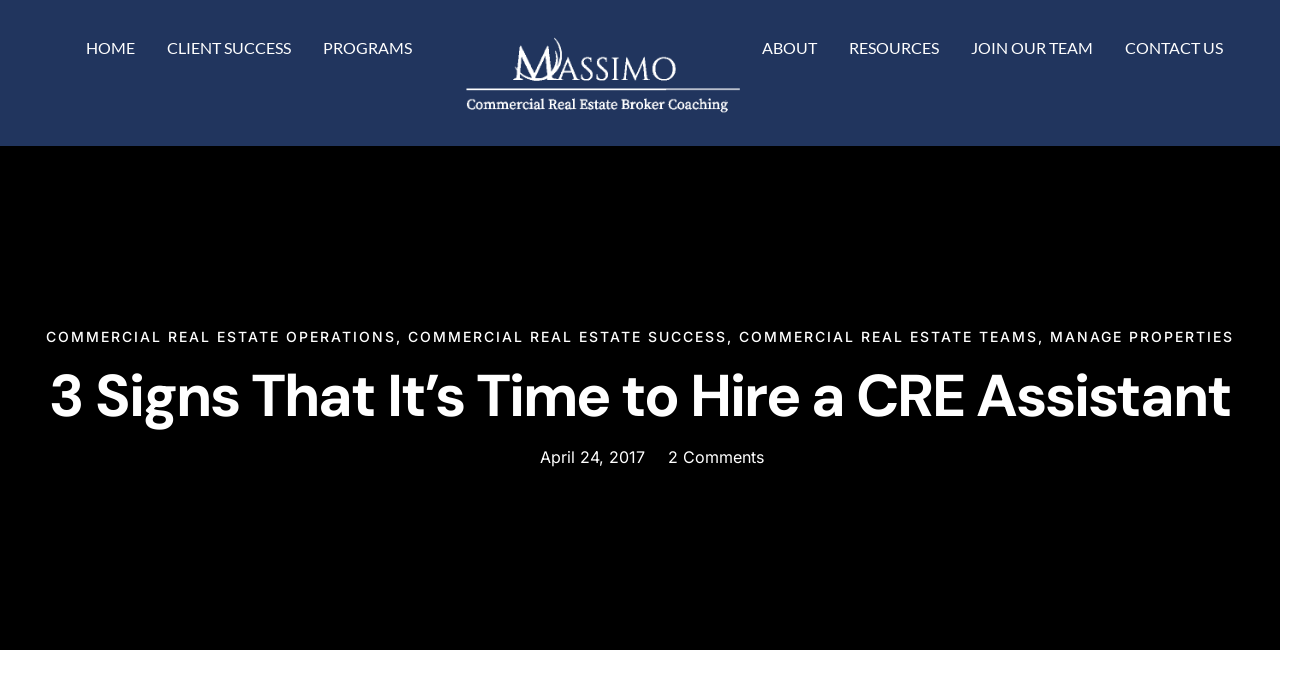

--- FILE ---
content_type: text/html; charset=UTF-8
request_url: https://massimo-group.com/3-signs-that-its-time-to-hire-a-cre-assistant/
body_size: 21437
content:
<!doctype html>
<html lang="en-US" prefix="og: https://ogp.me/ns#">
<head>
	<meta charset="UTF-8">
	<meta name="viewport" content="width=device-width, initial-scale=1">
	<link rel="profile" href="https://gmpg.org/xfn/11">
	
            <script async src='https://obseu.bmccfortress.com/i/1ea63f8e19bde920a6453fb34916f36a.js' class='ct_clicktrue'></script>
            <script async src='https://www.clickcease.com/monitor/stat.js'>
            </script>
        
<!-- Search Engine Optimization by Rank Math - https://rankmath.com/ -->
<title>3 Signs That It&#039;s Time to Hire a CRE Assistant</title>
<meta name="description" content="This week is Administrative Professionals Week, and we want to honor administrative assistants and executive assistants in the CRE industry with this 4-part blog series highlighting their importance to our business and their impact on our quality of life."/>
<meta name="robots" content="follow, index, max-snippet:-1, max-video-preview:-1, max-image-preview:large"/>
<link rel="canonical" href="https://massimo-group.com/3-signs-that-its-time-to-hire-a-cre-assistant/" />
<meta property="og:locale" content="en_US" />
<meta property="og:type" content="article" />
<meta property="og:title" content="3 Signs That It&#039;s Time to Hire a CRE Assistant" />
<meta property="og:description" content="This week is Administrative Professionals Week, and we want to honor administrative assistants and executive assistants in the CRE industry with this 4-part blog series highlighting their importance to our business and their impact on our quality of life." />
<meta property="og:url" content="https://massimo-group.com/3-signs-that-its-time-to-hire-a-cre-assistant/" />
<meta property="og:site_name" content="The Massimo Group" />
<meta property="article:section" content="Commercial Real Estate Operations" />
<meta property="article:published_time" content="2017-04-24T14:11:33-04:00" />
<meta name="twitter:card" content="summary_large_image" />
<meta name="twitter:title" content="3 Signs That It&#039;s Time to Hire a CRE Assistant" />
<meta name="twitter:description" content="This week is Administrative Professionals Week, and we want to honor administrative assistants and executive assistants in the CRE industry with this 4-part blog series highlighting their importance to our business and their impact on our quality of life." />
<meta name="twitter:label1" content="Written by" />
<meta name="twitter:data1" content="webservicesdesk" />
<meta name="twitter:label2" content="Time to read" />
<meta name="twitter:data2" content="3 minutes" />
<script type="application/ld+json" class="rank-math-schema">{"@context":"https://schema.org","@graph":[{"@type":["ProfessionalService","Organization"],"@id":"https://massimo-group.com/#organization","name":"The Massimo Group","url":"https://massimo-group.com","logo":{"@type":"ImageObject","@id":"https://massimo-group.com/#logo","url":"http://massimo-group.com/wp-content/uploads/2022/04/logo-2.png","contentUrl":"http://massimo-group.com/wp-content/uploads/2022/04/logo-2.png","caption":"The Massimo Group","inLanguage":"en-US","width":"178","height":"100"},"openingHours":["Monday,Tuesday,Wednesday,Thursday,Friday,Saturday,Sunday 09:00-17:00"],"image":{"@id":"https://massimo-group.com/#logo"}},{"@type":"WebSite","@id":"https://massimo-group.com/#website","url":"https://massimo-group.com","name":"The Massimo Group","alternateName":"Your CRE Coach","publisher":{"@id":"https://massimo-group.com/#organization"},"inLanguage":"en-US"},{"@type":"BreadcrumbList","@id":"https://massimo-group.com/3-signs-that-its-time-to-hire-a-cre-assistant/#breadcrumb","itemListElement":[{"@type":"ListItem","position":"1","item":{"@id":"https://massimo-group.com","name":"Home"}},{"@type":"ListItem","position":"2","item":{"@id":"https://massimo-group.com/3-signs-that-its-time-to-hire-a-cre-assistant/","name":"3 Signs That It&#8217;s Time to Hire a CRE Assistant"}}]},{"@type":"WebPage","@id":"https://massimo-group.com/3-signs-that-its-time-to-hire-a-cre-assistant/#webpage","url":"https://massimo-group.com/3-signs-that-its-time-to-hire-a-cre-assistant/","name":"3 Signs That It&#039;s Time to Hire a CRE Assistant","datePublished":"2017-04-24T14:11:33-04:00","dateModified":"2017-04-24T14:11:33-04:00","isPartOf":{"@id":"https://massimo-group.com/#website"},"inLanguage":"en-US","breadcrumb":{"@id":"https://massimo-group.com/3-signs-that-its-time-to-hire-a-cre-assistant/#breadcrumb"}},{"@type":"Person","@id":"https://massimo-group.com/author/webservicesdesk/","name":"webservicesdesk","url":"https://massimo-group.com/author/webservicesdesk/","image":{"@type":"ImageObject","@id":"https://secure.gravatar.com/avatar/c7ae91a28beb32b67fb10deea525a41c3816781602eaa12aba615762c4439fae?s=96&amp;d=mm&amp;r=g","url":"https://secure.gravatar.com/avatar/c7ae91a28beb32b67fb10deea525a41c3816781602eaa12aba615762c4439fae?s=96&amp;d=mm&amp;r=g","caption":"webservicesdesk","inLanguage":"en-US"},"worksFor":{"@id":"https://massimo-group.com/#organization"}},{"@type":"BlogPosting","headline":"3 Signs That It&#039;s Time to Hire a CRE Assistant","keywords":"assistant","datePublished":"2017-04-24T14:11:33-04:00","dateModified":"2017-04-24T14:11:33-04:00","author":{"@id":"https://massimo-group.com/author/webservicesdesk/","name":"webservicesdesk"},"publisher":{"@id":"https://massimo-group.com/#organization"},"description":"This week is Administrative Professionals Week, and we want to honor administrative assistants and executive assistants in the CRE industry with this 4-part blog series highlighting their importance to our business and their impact on our quality of life.","name":"3 Signs That It&#039;s Time to Hire a CRE Assistant","@id":"https://massimo-group.com/3-signs-that-its-time-to-hire-a-cre-assistant/#richSnippet","isPartOf":{"@id":"https://massimo-group.com/3-signs-that-its-time-to-hire-a-cre-assistant/#webpage"},"inLanguage":"en-US","mainEntityOfPage":{"@id":"https://massimo-group.com/3-signs-that-its-time-to-hire-a-cre-assistant/#webpage"}}]}</script>
<!-- /Rank Math WordPress SEO plugin -->

<link rel='dns-prefetch' href='//www.googletagmanager.com' />
<link rel="alternate" type="application/rss+xml" title="Massimo Group &raquo; Feed" href="https://massimo-group.com/feed/" />
<link rel="alternate" type="application/rss+xml" title="Massimo Group &raquo; Comments Feed" href="https://massimo-group.com/comments/feed/" />
<link rel="alternate" type="application/rss+xml" title="Massimo Group &raquo; 3 Signs That It&#8217;s Time to Hire a CRE Assistant Comments Feed" href="https://massimo-group.com/3-signs-that-its-time-to-hire-a-cre-assistant/feed/" />
<link rel="alternate" title="oEmbed (JSON)" type="application/json+oembed" href="https://massimo-group.com/wp-json/oembed/1.0/embed?url=https%3A%2F%2Fmassimo-group.com%2F3-signs-that-its-time-to-hire-a-cre-assistant%2F" />
<link rel="alternate" title="oEmbed (XML)" type="text/xml+oembed" href="https://massimo-group.com/wp-json/oembed/1.0/embed?url=https%3A%2F%2Fmassimo-group.com%2F3-signs-that-its-time-to-hire-a-cre-assistant%2F&#038;format=xml" />
<style id='wp-img-auto-sizes-contain-inline-css'>
img:is([sizes=auto i],[sizes^="auto," i]){contain-intrinsic-size:3000px 1500px}
/*# sourceURL=wp-img-auto-sizes-contain-inline-css */
</style>
<link rel='stylesheet' id='wp-block-library-css' href='https://massimo-group.com/wp-includes/css/dist/block-library/style.min.css?ver=6.9' media='all' />
<style id='global-styles-inline-css'>
:root{--wp--preset--aspect-ratio--square: 1;--wp--preset--aspect-ratio--4-3: 4/3;--wp--preset--aspect-ratio--3-4: 3/4;--wp--preset--aspect-ratio--3-2: 3/2;--wp--preset--aspect-ratio--2-3: 2/3;--wp--preset--aspect-ratio--16-9: 16/9;--wp--preset--aspect-ratio--9-16: 9/16;--wp--preset--color--black: #000000;--wp--preset--color--cyan-bluish-gray: #abb8c3;--wp--preset--color--white: #ffffff;--wp--preset--color--pale-pink: #f78da7;--wp--preset--color--vivid-red: #cf2e2e;--wp--preset--color--luminous-vivid-orange: #ff6900;--wp--preset--color--luminous-vivid-amber: #fcb900;--wp--preset--color--light-green-cyan: #7bdcb5;--wp--preset--color--vivid-green-cyan: #00d084;--wp--preset--color--pale-cyan-blue: #8ed1fc;--wp--preset--color--vivid-cyan-blue: #0693e3;--wp--preset--color--vivid-purple: #9b51e0;--wp--preset--gradient--vivid-cyan-blue-to-vivid-purple: linear-gradient(135deg,rgb(6,147,227) 0%,rgb(155,81,224) 100%);--wp--preset--gradient--light-green-cyan-to-vivid-green-cyan: linear-gradient(135deg,rgb(122,220,180) 0%,rgb(0,208,130) 100%);--wp--preset--gradient--luminous-vivid-amber-to-luminous-vivid-orange: linear-gradient(135deg,rgb(252,185,0) 0%,rgb(255,105,0) 100%);--wp--preset--gradient--luminous-vivid-orange-to-vivid-red: linear-gradient(135deg,rgb(255,105,0) 0%,rgb(207,46,46) 100%);--wp--preset--gradient--very-light-gray-to-cyan-bluish-gray: linear-gradient(135deg,rgb(238,238,238) 0%,rgb(169,184,195) 100%);--wp--preset--gradient--cool-to-warm-spectrum: linear-gradient(135deg,rgb(74,234,220) 0%,rgb(151,120,209) 20%,rgb(207,42,186) 40%,rgb(238,44,130) 60%,rgb(251,105,98) 80%,rgb(254,248,76) 100%);--wp--preset--gradient--blush-light-purple: linear-gradient(135deg,rgb(255,206,236) 0%,rgb(152,150,240) 100%);--wp--preset--gradient--blush-bordeaux: linear-gradient(135deg,rgb(254,205,165) 0%,rgb(254,45,45) 50%,rgb(107,0,62) 100%);--wp--preset--gradient--luminous-dusk: linear-gradient(135deg,rgb(255,203,112) 0%,rgb(199,81,192) 50%,rgb(65,88,208) 100%);--wp--preset--gradient--pale-ocean: linear-gradient(135deg,rgb(255,245,203) 0%,rgb(182,227,212) 50%,rgb(51,167,181) 100%);--wp--preset--gradient--electric-grass: linear-gradient(135deg,rgb(202,248,128) 0%,rgb(113,206,126) 100%);--wp--preset--gradient--midnight: linear-gradient(135deg,rgb(2,3,129) 0%,rgb(40,116,252) 100%);--wp--preset--font-size--small: 13px;--wp--preset--font-size--medium: 20px;--wp--preset--font-size--large: 36px;--wp--preset--font-size--x-large: 42px;--wp--preset--spacing--20: 0.44rem;--wp--preset--spacing--30: 0.67rem;--wp--preset--spacing--40: 1rem;--wp--preset--spacing--50: 1.5rem;--wp--preset--spacing--60: 2.25rem;--wp--preset--spacing--70: 3.38rem;--wp--preset--spacing--80: 5.06rem;--wp--preset--shadow--natural: 6px 6px 9px rgba(0, 0, 0, 0.2);--wp--preset--shadow--deep: 12px 12px 50px rgba(0, 0, 0, 0.4);--wp--preset--shadow--sharp: 6px 6px 0px rgba(0, 0, 0, 0.2);--wp--preset--shadow--outlined: 6px 6px 0px -3px rgb(255, 255, 255), 6px 6px rgb(0, 0, 0);--wp--preset--shadow--crisp: 6px 6px 0px rgb(0, 0, 0);}:root { --wp--style--global--content-size: 800px;--wp--style--global--wide-size: 1200px; }:where(body) { margin: 0; }.wp-site-blocks > .alignleft { float: left; margin-right: 2em; }.wp-site-blocks > .alignright { float: right; margin-left: 2em; }.wp-site-blocks > .aligncenter { justify-content: center; margin-left: auto; margin-right: auto; }:where(.wp-site-blocks) > * { margin-block-start: 24px; margin-block-end: 0; }:where(.wp-site-blocks) > :first-child { margin-block-start: 0; }:where(.wp-site-blocks) > :last-child { margin-block-end: 0; }:root { --wp--style--block-gap: 24px; }:root :where(.is-layout-flow) > :first-child{margin-block-start: 0;}:root :where(.is-layout-flow) > :last-child{margin-block-end: 0;}:root :where(.is-layout-flow) > *{margin-block-start: 24px;margin-block-end: 0;}:root :where(.is-layout-constrained) > :first-child{margin-block-start: 0;}:root :where(.is-layout-constrained) > :last-child{margin-block-end: 0;}:root :where(.is-layout-constrained) > *{margin-block-start: 24px;margin-block-end: 0;}:root :where(.is-layout-flex){gap: 24px;}:root :where(.is-layout-grid){gap: 24px;}.is-layout-flow > .alignleft{float: left;margin-inline-start: 0;margin-inline-end: 2em;}.is-layout-flow > .alignright{float: right;margin-inline-start: 2em;margin-inline-end: 0;}.is-layout-flow > .aligncenter{margin-left: auto !important;margin-right: auto !important;}.is-layout-constrained > .alignleft{float: left;margin-inline-start: 0;margin-inline-end: 2em;}.is-layout-constrained > .alignright{float: right;margin-inline-start: 2em;margin-inline-end: 0;}.is-layout-constrained > .aligncenter{margin-left: auto !important;margin-right: auto !important;}.is-layout-constrained > :where(:not(.alignleft):not(.alignright):not(.alignfull)){max-width: var(--wp--style--global--content-size);margin-left: auto !important;margin-right: auto !important;}.is-layout-constrained > .alignwide{max-width: var(--wp--style--global--wide-size);}body .is-layout-flex{display: flex;}.is-layout-flex{flex-wrap: wrap;align-items: center;}.is-layout-flex > :is(*, div){margin: 0;}body .is-layout-grid{display: grid;}.is-layout-grid > :is(*, div){margin: 0;}body{padding-top: 0px;padding-right: 0px;padding-bottom: 0px;padding-left: 0px;}a:where(:not(.wp-element-button)){text-decoration: underline;}:root :where(.wp-element-button, .wp-block-button__link){background-color: #32373c;border-width: 0;color: #fff;font-family: inherit;font-size: inherit;font-style: inherit;font-weight: inherit;letter-spacing: inherit;line-height: inherit;padding-top: calc(0.667em + 2px);padding-right: calc(1.333em + 2px);padding-bottom: calc(0.667em + 2px);padding-left: calc(1.333em + 2px);text-decoration: none;text-transform: inherit;}.has-black-color{color: var(--wp--preset--color--black) !important;}.has-cyan-bluish-gray-color{color: var(--wp--preset--color--cyan-bluish-gray) !important;}.has-white-color{color: var(--wp--preset--color--white) !important;}.has-pale-pink-color{color: var(--wp--preset--color--pale-pink) !important;}.has-vivid-red-color{color: var(--wp--preset--color--vivid-red) !important;}.has-luminous-vivid-orange-color{color: var(--wp--preset--color--luminous-vivid-orange) !important;}.has-luminous-vivid-amber-color{color: var(--wp--preset--color--luminous-vivid-amber) !important;}.has-light-green-cyan-color{color: var(--wp--preset--color--light-green-cyan) !important;}.has-vivid-green-cyan-color{color: var(--wp--preset--color--vivid-green-cyan) !important;}.has-pale-cyan-blue-color{color: var(--wp--preset--color--pale-cyan-blue) !important;}.has-vivid-cyan-blue-color{color: var(--wp--preset--color--vivid-cyan-blue) !important;}.has-vivid-purple-color{color: var(--wp--preset--color--vivid-purple) !important;}.has-black-background-color{background-color: var(--wp--preset--color--black) !important;}.has-cyan-bluish-gray-background-color{background-color: var(--wp--preset--color--cyan-bluish-gray) !important;}.has-white-background-color{background-color: var(--wp--preset--color--white) !important;}.has-pale-pink-background-color{background-color: var(--wp--preset--color--pale-pink) !important;}.has-vivid-red-background-color{background-color: var(--wp--preset--color--vivid-red) !important;}.has-luminous-vivid-orange-background-color{background-color: var(--wp--preset--color--luminous-vivid-orange) !important;}.has-luminous-vivid-amber-background-color{background-color: var(--wp--preset--color--luminous-vivid-amber) !important;}.has-light-green-cyan-background-color{background-color: var(--wp--preset--color--light-green-cyan) !important;}.has-vivid-green-cyan-background-color{background-color: var(--wp--preset--color--vivid-green-cyan) !important;}.has-pale-cyan-blue-background-color{background-color: var(--wp--preset--color--pale-cyan-blue) !important;}.has-vivid-cyan-blue-background-color{background-color: var(--wp--preset--color--vivid-cyan-blue) !important;}.has-vivid-purple-background-color{background-color: var(--wp--preset--color--vivid-purple) !important;}.has-black-border-color{border-color: var(--wp--preset--color--black) !important;}.has-cyan-bluish-gray-border-color{border-color: var(--wp--preset--color--cyan-bluish-gray) !important;}.has-white-border-color{border-color: var(--wp--preset--color--white) !important;}.has-pale-pink-border-color{border-color: var(--wp--preset--color--pale-pink) !important;}.has-vivid-red-border-color{border-color: var(--wp--preset--color--vivid-red) !important;}.has-luminous-vivid-orange-border-color{border-color: var(--wp--preset--color--luminous-vivid-orange) !important;}.has-luminous-vivid-amber-border-color{border-color: var(--wp--preset--color--luminous-vivid-amber) !important;}.has-light-green-cyan-border-color{border-color: var(--wp--preset--color--light-green-cyan) !important;}.has-vivid-green-cyan-border-color{border-color: var(--wp--preset--color--vivid-green-cyan) !important;}.has-pale-cyan-blue-border-color{border-color: var(--wp--preset--color--pale-cyan-blue) !important;}.has-vivid-cyan-blue-border-color{border-color: var(--wp--preset--color--vivid-cyan-blue) !important;}.has-vivid-purple-border-color{border-color: var(--wp--preset--color--vivid-purple) !important;}.has-vivid-cyan-blue-to-vivid-purple-gradient-background{background: var(--wp--preset--gradient--vivid-cyan-blue-to-vivid-purple) !important;}.has-light-green-cyan-to-vivid-green-cyan-gradient-background{background: var(--wp--preset--gradient--light-green-cyan-to-vivid-green-cyan) !important;}.has-luminous-vivid-amber-to-luminous-vivid-orange-gradient-background{background: var(--wp--preset--gradient--luminous-vivid-amber-to-luminous-vivid-orange) !important;}.has-luminous-vivid-orange-to-vivid-red-gradient-background{background: var(--wp--preset--gradient--luminous-vivid-orange-to-vivid-red) !important;}.has-very-light-gray-to-cyan-bluish-gray-gradient-background{background: var(--wp--preset--gradient--very-light-gray-to-cyan-bluish-gray) !important;}.has-cool-to-warm-spectrum-gradient-background{background: var(--wp--preset--gradient--cool-to-warm-spectrum) !important;}.has-blush-light-purple-gradient-background{background: var(--wp--preset--gradient--blush-light-purple) !important;}.has-blush-bordeaux-gradient-background{background: var(--wp--preset--gradient--blush-bordeaux) !important;}.has-luminous-dusk-gradient-background{background: var(--wp--preset--gradient--luminous-dusk) !important;}.has-pale-ocean-gradient-background{background: var(--wp--preset--gradient--pale-ocean) !important;}.has-electric-grass-gradient-background{background: var(--wp--preset--gradient--electric-grass) !important;}.has-midnight-gradient-background{background: var(--wp--preset--gradient--midnight) !important;}.has-small-font-size{font-size: var(--wp--preset--font-size--small) !important;}.has-medium-font-size{font-size: var(--wp--preset--font-size--medium) !important;}.has-large-font-size{font-size: var(--wp--preset--font-size--large) !important;}.has-x-large-font-size{font-size: var(--wp--preset--font-size--x-large) !important;}
:root :where(.wp-block-pullquote){font-size: 1.5em;line-height: 1.6;}
/*# sourceURL=global-styles-inline-css */
</style>
<link rel='stylesheet' id='hello-elementor-css' href='https://massimo-group.com/wp-content/themes/hello-elementor/assets/css/reset.css?ver=3.4.5' media='all' />
<link rel='stylesheet' id='hello-elementor-theme-style-css' href='https://massimo-group.com/wp-content/themes/hello-elementor/assets/css/theme.css?ver=3.4.5' media='all' />
<link rel='stylesheet' id='hello-elementor-header-footer-css' href='https://massimo-group.com/wp-content/themes/hello-elementor/assets/css/header-footer.css?ver=3.4.5' media='all' />
<link rel='stylesheet' id='elementor-frontend-css' href='https://massimo-group.com/wp-content/plugins/elementor/assets/css/frontend.min.css?ver=3.34.2' media='all' />
<link rel='stylesheet' id='elementor-post-225427-css' href='https://massimo-group.com/wp-content/uploads/elementor/css/post-225427.css?ver=1769115549' media='all' />
<link rel='stylesheet' id='widget-nav-menu-css' href='https://massimo-group.com/wp-content/plugins/elementor-pro/assets/css/widget-nav-menu.min.css?ver=3.34.1' media='all' />
<link rel='stylesheet' id='widget-image-css' href='https://massimo-group.com/wp-content/plugins/elementor/assets/css/widget-image.min.css?ver=3.34.2' media='all' />
<link rel='stylesheet' id='widget-heading-css' href='https://massimo-group.com/wp-content/plugins/elementor/assets/css/widget-heading.min.css?ver=3.34.2' media='all' />
<link rel='stylesheet' id='widget-form-css' href='https://massimo-group.com/wp-content/plugins/elementor-pro/assets/css/widget-form.min.css?ver=3.34.1' media='all' />
<link rel='stylesheet' id='widget-icon-box-css' href='https://massimo-group.com/wp-content/plugins/elementor/assets/css/widget-icon-box.min.css?ver=3.34.2' media='all' />
<link rel='stylesheet' id='widget-icon-list-css' href='https://massimo-group.com/wp-content/plugins/elementor/assets/css/widget-icon-list.min.css?ver=3.34.2' media='all' />
<link rel='stylesheet' id='e-animation-pop-css' href='https://massimo-group.com/wp-content/plugins/elementor/assets/lib/animations/styles/e-animation-pop.min.css?ver=3.34.2' media='all' />
<link rel='stylesheet' id='widget-social-icons-css' href='https://massimo-group.com/wp-content/plugins/elementor/assets/css/widget-social-icons.min.css?ver=3.34.2' media='all' />
<link rel='stylesheet' id='e-apple-webkit-css' href='https://massimo-group.com/wp-content/plugins/elementor/assets/css/conditionals/apple-webkit.min.css?ver=3.34.2' media='all' />
<link rel='stylesheet' id='e-animation-fadeInDown-css' href='https://massimo-group.com/wp-content/plugins/elementor/assets/lib/animations/styles/fadeInDown.min.css?ver=3.34.2' media='all' />
<link rel='stylesheet' id='e-animation-fadeInUp-css' href='https://massimo-group.com/wp-content/plugins/elementor/assets/lib/animations/styles/fadeInUp.min.css?ver=3.34.2' media='all' />
<link rel='stylesheet' id='widget-post-info-css' href='https://massimo-group.com/wp-content/plugins/elementor-pro/assets/css/widget-post-info.min.css?ver=3.34.1' media='all' />
<link rel='stylesheet' id='elementor-icons-shared-0-css' href='https://massimo-group.com/wp-content/plugins/elementor/assets/lib/font-awesome/css/fontawesome.min.css?ver=5.15.3' media='all' />
<link rel='stylesheet' id='elementor-icons-fa-regular-css' href='https://massimo-group.com/wp-content/plugins/elementor/assets/lib/font-awesome/css/regular.min.css?ver=5.15.3' media='all' />
<link rel='stylesheet' id='elementor-icons-fa-solid-css' href='https://massimo-group.com/wp-content/plugins/elementor/assets/lib/font-awesome/css/solid.min.css?ver=5.15.3' media='all' />
<link rel='stylesheet' id='widget-share-buttons-css' href='https://massimo-group.com/wp-content/plugins/elementor-pro/assets/css/widget-share-buttons.min.css?ver=3.34.1' media='all' />
<link rel='stylesheet' id='elementor-icons-fa-brands-css' href='https://massimo-group.com/wp-content/plugins/elementor/assets/lib/font-awesome/css/brands.min.css?ver=5.15.3' media='all' />
<link rel='stylesheet' id='widget-divider-css' href='https://massimo-group.com/wp-content/plugins/elementor/assets/css/widget-divider.min.css?ver=3.34.2' media='all' />
<link rel='stylesheet' id='widget-author-box-css' href='https://massimo-group.com/wp-content/plugins/elementor-pro/assets/css/widget-author-box.min.css?ver=3.34.1' media='all' />
<link rel='stylesheet' id='e-animation-fadeIn-css' href='https://massimo-group.com/wp-content/plugins/elementor/assets/lib/animations/styles/fadeIn.min.css?ver=3.34.2' media='all' />
<link rel='stylesheet' id='widget-posts-css' href='https://massimo-group.com/wp-content/plugins/elementor-pro/assets/css/widget-posts.min.css?ver=3.34.1' media='all' />
<link rel='stylesheet' id='elementor-icons-css' href='https://massimo-group.com/wp-content/plugins/elementor/assets/lib/eicons/css/elementor-icons.min.css?ver=5.46.0' media='all' />
<link rel='stylesheet' id='elementor-post-225442-css' href='https://massimo-group.com/wp-content/uploads/elementor/css/post-225442.css?ver=1769115549' media='all' />
<link rel='stylesheet' id='elementor-post-225489-css' href='https://massimo-group.com/wp-content/uploads/elementor/css/post-225489.css?ver=1769115549' media='all' />
<link rel='stylesheet' id='elementor-post-225641-css' href='https://massimo-group.com/wp-content/uploads/elementor/css/post-225641.css?ver=1769115549' media='all' />
<link rel='stylesheet' id='elementor-gf-local-lato-css' href='https://massimo-group.com/wp-content/uploads/elementor/google-fonts/css/lato.css?ver=1742424051' media='all' />
<link rel='stylesheet' id='elementor-gf-local-inter-css' href='https://massimo-group.com/wp-content/uploads/elementor/google-fonts/css/inter.css?ver=1742424060' media='all' />
<link rel='stylesheet' id='elementor-gf-local-dmsans-css' href='https://massimo-group.com/wp-content/uploads/elementor/google-fonts/css/dmsans.css?ver=1742424063' media='all' />
<script src="https://massimo-group.com/wp-includes/js/jquery/jquery.min.js?ver=3.7.1" id="jquery-core-js"></script>
<script src="https://massimo-group.com/wp-includes/js/jquery/jquery-migrate.min.js?ver=3.4.1" id="jquery-migrate-js"></script>
<script id="clickceaseFrontEnd-js-extra">
var ajax_obj = {"cc_nonce":"7a1df89854","ajax_url":"https://massimo-group.com/wp-admin/admin-ajax.php","ajax_action":"validate_clickcease_response"};
//# sourceURL=clickceaseFrontEnd-js-extra
</script>
<script src="https://massimo-group.com/wp-content/plugins/clickcease-click-fraud-protection/includes/assets/js/front-end.js?ver=1.0" id="clickceaseFrontEnd-js"></script>

<!-- Google tag (gtag.js) snippet added by Site Kit -->
<!-- Google Analytics snippet added by Site Kit -->
<script src="https://www.googletagmanager.com/gtag/js?id=GT-NGKQZCC" id="google_gtagjs-js" async></script>
<script id="google_gtagjs-js-after">
window.dataLayer = window.dataLayer || [];function gtag(){dataLayer.push(arguments);}
gtag("set","linker",{"domains":["massimo-group.com"]});
gtag("js", new Date());
gtag("set", "developer_id.dZTNiMT", true);
gtag("config", "GT-NGKQZCC");
//# sourceURL=google_gtagjs-js-after
</script>
<link rel="https://api.w.org/" href="https://massimo-group.com/wp-json/" /><link rel="alternate" title="JSON" type="application/json" href="https://massimo-group.com/wp-json/wp/v2/posts/5106" /><link rel="EditURI" type="application/rsd+xml" title="RSD" href="https://massimo-group.com/xmlrpc.php?rsd" />
<meta name="generator" content="WordPress 6.9" />
<link rel='shortlink' href='https://massimo-group.com/?p=5106' />
<meta name="generator" content="Site Kit by Google 1.170.0" /><script type="text/javascript">
_linkedin_partner_id = "6376844";
window._linkedin_data_partner_ids = window._linkedin_data_partner_ids || [];
window._linkedin_data_partner_ids.push(_linkedin_partner_id);
</script><script type="text/javascript">
(function(l) {
if (!l){window.lintrk = function(a,b){window.lintrk.q.push([a,b])};
window.lintrk.q=[]}
var s = document.getElementsByTagName("script")[0];
var b = document.createElement("script");
b.type = "text/javascript";b.async = true;
b.src = "https://snap.licdn.com/li.lms-analytics/insight.min.js";
s.parentNode.insertBefore(b, s);})(window.lintrk);
</script>
<noscript>
<img height="1" width="1" style="display:none;" alt="" src="https://px.ads.linkedin.com/collect/?pid=6376844&fmt=gif" />
</noscript>

<!-- Google Ads Global Site Tag -->
<script async src="https://www.googletagmanager.com/gtag/js?id=AW-11231331449"></script>
<script>
  window.dataLayer = window.dataLayer || [];
  function gtag(){dataLayer.push(arguments);}
  gtag('js', new Date());
  gtag('config', 'AW-11231331449');
</script>



<meta name="generator" content="Elementor 3.34.2; features: additional_custom_breakpoints; settings: css_print_method-external, google_font-enabled, font_display-swap">
<!-- Google Tag Manager -->
<script>(function(w,d,s,l,i){w[l]=w[l]||[];w[l].push({'gtm.start':
new Date().getTime(),event:'gtm.js'});var f=d.getElementsByTagName(s)[0],
j=d.createElement(s),dl=l!='dataLayer'?'&l='+l:'';j.async=true;j.src=
'https://www.googletagmanager.com/gtm.js?id='+i+dl;f.parentNode.insertBefore(j,f);
})(window,document,'script','dataLayer','GTM-W4886TP');</script>
<!-- End Google Tag Manager -->

<!-- Facebook Pixel Code -->
<script>
!function(f,b,e,v,n,t,s)
{if(f.fbq)return;n=f.fbq=function(){n.callMethod?
n.callMethod.apply(n,arguments):n.queue.push(arguments)};
if(!f._fbq)f._fbq=n;n.push=n;n.loaded=!0;n.version='2.0';
n.queue=[];t=b.createElement(e);t.async=!0;
t.src=v;s=b.getElementsByTagName(e)[0];
s.parentNode.insertBefore(t,s)}(window, document,'script',
'https://connect.facebook.net/en_US/fbevents.js');
fbq('init', '1612893575617967');
fbq('track', 'PageView');
</script>
<noscript><img height="1" width="1" style="display:none"
src="https://www.facebook.com/tr?id=1612893575617967&ev=PageView&noscript=1"
/></noscript>
<!-- End Facebook Pixel Code -->
<script async src=https://tag.pearldiver.io/ldc.js?pid=79fc60b0b474e1a83a759ea6d660bb01&aid=16de03f2></script>

<script type="text/javascript">
_linkedin_partner_id = "6376844";
window._linkedin_data_partner_ids = window._linkedin_data_partner_ids || [];
window._linkedin_data_partner_ids.push(_linkedin_partner_id);
</script><script type="text/javascript">
(function(l) {
if (!l){window.lintrk = function(a,b){window.lintrk.q.push([a,b])}; window.lintrk.q=[]}
var s = document.getElementsByTagName("script")[0];
var b = document.createElement("script");
b.type = "text/javascript";b.async = true;
b.src = "https://snap.licdn.com/li.lms-analytics/insight.min.js";
s.parentNode.insertBefore(b, s);})(window.lintrk);
</script>
<noscript>
<img height="1" width="1" style="display:none;" alt="" src="https://px.ads.linkedin.com/collect/?pid=6376844&fmt=gif" />
</noscript>

<!-- Meta Pixel Code -->
<script type='text/javascript'>
!function(f,b,e,v,n,t,s){if(f.fbq)return;n=f.fbq=function(){n.callMethod?
n.callMethod.apply(n,arguments):n.queue.push(arguments)};if(!f._fbq)f._fbq=n;
n.push=n;n.loaded=!0;n.version='2.0';n.queue=[];t=b.createElement(e);t.async=!0;
t.src=v;s=b.getElementsByTagName(e)[0];s.parentNode.insertBefore(t,s)}(window,
document,'script','https://connect.facebook.net/en_US/fbevents.js');
</script>
<!-- End Meta Pixel Code -->
<script type='text/javascript'>var url = window.location.origin + '?ob=open-bridge';
            fbq('set', 'openbridge', '1612893575617967', url);
fbq('init', '1612893575617967', {}, {
    "agent": "wordpress-6.9-4.1.5"
})</script><script type='text/javascript'>
    fbq('track', 'PageView', []);
  </script>			<style>
				.e-con.e-parent:nth-of-type(n+4):not(.e-lazyloaded):not(.e-no-lazyload),
				.e-con.e-parent:nth-of-type(n+4):not(.e-lazyloaded):not(.e-no-lazyload) * {
					background-image: none !important;
				}
				@media screen and (max-height: 1024px) {
					.e-con.e-parent:nth-of-type(n+3):not(.e-lazyloaded):not(.e-no-lazyload),
					.e-con.e-parent:nth-of-type(n+3):not(.e-lazyloaded):not(.e-no-lazyload) * {
						background-image: none !important;
					}
				}
				@media screen and (max-height: 640px) {
					.e-con.e-parent:nth-of-type(n+2):not(.e-lazyloaded):not(.e-no-lazyload),
					.e-con.e-parent:nth-of-type(n+2):not(.e-lazyloaded):not(.e-no-lazyload) * {
						background-image: none !important;
					}
				}
			</style>
			<link rel="icon" href="https://massimo-group.com/wp-content/uploads/2020/06/massimo_group_favicon.jpg" sizes="32x32" />
<link rel="icon" href="https://massimo-group.com/wp-content/uploads/2020/06/massimo_group_favicon.jpg" sizes="192x192" />
<link rel="apple-touch-icon" href="https://massimo-group.com/wp-content/uploads/2020/06/massimo_group_favicon.jpg" />
<meta name="msapplication-TileImage" content="https://massimo-group.com/wp-content/uploads/2020/06/massimo_group_favicon.jpg" />
		<style id="wp-custom-css">
			.b-link a:hover{
	color: #216498 !important;
}		</style>
		</head>
<body class="wp-singular post-template-default single single-post postid-5106 single-format-standard wp-custom-logo wp-embed-responsive wp-theme-hello-elementor ally-default hello-elementor-default elementor-default elementor-kit-225427 elementor-page-225641">

            <noscript>
                <a href="https://www.clickcease.com" rel="nofollow"><img src="https://monitor.clickcease.com/stats/stats.aspx" alt="Clickcease" /></a>
            </noscript>
                    <noscript>
                <iframe src='https://obseu.bmccfortress.com/ns/1ea63f8e19bde920a6453fb34916f36a.html?ch=""' width='0' height='0' style='display:none'></iframe>
            </noscript>
        <!-- Google Tag Manager (noscript) -->
<noscript><iframe src="https://www.googletagmanager.com/ns.html?id=GTM-W4886TP"
height="0" width="0" style="display:none;visibility:hidden"></iframe></noscript>
<!-- End Google Tag Manager (noscript) -->
<!--  Clickcease.com tracking-->
<script type='text/javascript'>var script = document.createElement('script');
script.async = true; script.type = 'text/javascript';
var target = 'https://www.clickcease.com/monitor/stat.js';
script.src = target;var elem = document.head;elem.appendChild(script);
</script>
<noscript>
<a href='https://www.clickcease.com' rel='nofollow'><img src='https://monitor.clickcease.com/stats/stats.aspx' alt='ClickCease'/></a>
</noscript>
<!--  Clickcease.com tracking-->

<!-- Meta Pixel Code -->
<noscript>
<img height="1" width="1" style="display:none" alt="fbpx"
src="https://www.facebook.com/tr?id=1612893575617967&ev=PageView&noscript=1" />
</noscript>
<!-- End Meta Pixel Code -->

<a class="skip-link screen-reader-text" href="#content">Skip to content</a>

		<header data-elementor-type="header" data-elementor-id="225442" class="elementor elementor-225442 elementor-location-header" data-elementor-post-type="elementor_library">
					<section class="elementor-section elementor-top-section elementor-element elementor-element-fd81c3b elementor-hidden-mobile elementor-hidden-tablet elementor-hidden-desktop elementor-section-boxed elementor-section-height-default elementor-section-height-default" data-id="fd81c3b" data-element_type="section" data-settings="{&quot;background_background&quot;:&quot;classic&quot;}">
						<div class="elementor-container elementor-column-gap-default">
					<div class="elementor-column elementor-col-33 elementor-top-column elementor-element elementor-element-d4909b6" data-id="d4909b6" data-element_type="column">
			<div class="elementor-widget-wrap elementor-element-populated">
						<div class="elementor-element elementor-element-02d2c05 elementor-nav-menu__align-end elementor-nav-menu--dropdown-mobile elementor-nav-menu__text-align-aside elementor-nav-menu--toggle elementor-nav-menu--burger elementor-widget elementor-widget-nav-menu" data-id="02d2c05" data-element_type="widget" data-settings="{&quot;submenu_icon&quot;:{&quot;value&quot;:&quot;&lt;i class=\&quot;fas fa-angle-down\&quot; aria-hidden=\&quot;true\&quot;&gt;&lt;\/i&gt;&quot;,&quot;library&quot;:&quot;fa-solid&quot;},&quot;layout&quot;:&quot;horizontal&quot;,&quot;toggle&quot;:&quot;burger&quot;}" data-widget_type="nav-menu.default">
				<div class="elementor-widget-container">
								<nav aria-label="Menu" class="elementor-nav-menu--main elementor-nav-menu__container elementor-nav-menu--layout-horizontal e--pointer-underline e--animation-fade">
				<ul id="menu-1-02d2c05" class="elementor-nav-menu"><li class="menu-item menu-item-type-post_type menu-item-object-page menu-item-home menu-item-226232"><a href="https://massimo-group.com/" class="elementor-item">Home</a></li>
<li class="menu-item menu-item-type-post_type menu-item-object-page menu-item-226084"><a href="https://massimo-group.com/client-success/" class="elementor-item">Client Success</a></li>
<li class="menu-item menu-item-type-post_type menu-item-object-page menu-item-226235"><a href="https://massimo-group.com/programs/" class="elementor-item">Programs</a></li>
</ul>			</nav>
					<div class="elementor-menu-toggle" role="button" tabindex="0" aria-label="Menu Toggle" aria-expanded="false">
			<i aria-hidden="true" role="presentation" class="elementor-menu-toggle__icon--open eicon-menu-bar"></i><i aria-hidden="true" role="presentation" class="elementor-menu-toggle__icon--close eicon-close"></i>		</div>
					<nav class="elementor-nav-menu--dropdown elementor-nav-menu__container" aria-hidden="true">
				<ul id="menu-2-02d2c05" class="elementor-nav-menu"><li class="menu-item menu-item-type-post_type menu-item-object-page menu-item-home menu-item-226232"><a href="https://massimo-group.com/" class="elementor-item" tabindex="-1">Home</a></li>
<li class="menu-item menu-item-type-post_type menu-item-object-page menu-item-226084"><a href="https://massimo-group.com/client-success/" class="elementor-item" tabindex="-1">Client Success</a></li>
<li class="menu-item menu-item-type-post_type menu-item-object-page menu-item-226235"><a href="https://massimo-group.com/programs/" class="elementor-item" tabindex="-1">Programs</a></li>
</ul>			</nav>
						</div>
				</div>
					</div>
		</div>
				<div class="elementor-column elementor-col-33 elementor-top-column elementor-element elementor-element-6c7ca37" data-id="6c7ca37" data-element_type="column">
			<div class="elementor-widget-wrap elementor-element-populated">
						<div class="elementor-element elementor-element-3df284a elementor-widget__width-initial elementor-widget elementor-widget-image" data-id="3df284a" data-element_type="widget" data-widget_type="image.default">
				<div class="elementor-widget-container">
																<a href="https://massimo-group.com">
							<img loading="lazy" width="512" height="74" src="https://massimo-group.com/wp-content/uploads/2023/01/MG-White-Logo-1.png" class="attachment-large size-large wp-image-227943" alt="" srcset="https://massimo-group.com/wp-content/uploads/2023/01/MG-White-Logo-1.png 512w, https://massimo-group.com/wp-content/uploads/2023/01/MG-White-Logo-1-300x43.png 300w" sizes="(max-width: 512px) 100vw, 512px" />								</a>
															</div>
				</div>
					</div>
		</div>
				<div class="elementor-column elementor-col-33 elementor-top-column elementor-element elementor-element-17ca9a8" data-id="17ca9a8" data-element_type="column">
			<div class="elementor-widget-wrap elementor-element-populated">
						<div class="elementor-element elementor-element-cc45d1c elementor-nav-menu__align-start elementor-nav-menu--dropdown-mobile elementor-nav-menu__text-align-aside elementor-nav-menu--toggle elementor-nav-menu--burger elementor-widget elementor-widget-nav-menu" data-id="cc45d1c" data-element_type="widget" data-settings="{&quot;submenu_icon&quot;:{&quot;value&quot;:&quot;&lt;i class=\&quot;fas fa-angle-down\&quot; aria-hidden=\&quot;true\&quot;&gt;&lt;\/i&gt;&quot;,&quot;library&quot;:&quot;fa-solid&quot;},&quot;layout&quot;:&quot;horizontal&quot;,&quot;toggle&quot;:&quot;burger&quot;}" data-widget_type="nav-menu.default">
				<div class="elementor-widget-container">
								<nav aria-label="Menu" class="elementor-nav-menu--main elementor-nav-menu__container elementor-nav-menu--layout-horizontal e--pointer-underline e--animation-fade">
				<ul id="menu-1-cc45d1c" class="elementor-nav-menu"><li class="menu-item menu-item-type-post_type menu-item-object-page menu-item-226236"><a href="https://massimo-group.com/about/" class="elementor-item">About</a></li>
<li class="menu-item menu-item-type-post_type menu-item-object-page menu-item-226572"><a href="https://massimo-group.com/resources/" class="elementor-item">Resources</a></li>
<li class="menu-item menu-item-type-custom menu-item-object-custom menu-item-228494"><a href="https://go.massimo-group.com/join-our-team" class="elementor-item">Join Our Team</a></li>
<li class="menu-item menu-item-type-post_type menu-item-object-page menu-item-228160"><a href="https://massimo-group.com/home-2/" class="elementor-item">Contact Us</a></li>
</ul>			</nav>
					<div class="elementor-menu-toggle" role="button" tabindex="0" aria-label="Menu Toggle" aria-expanded="false">
			<i aria-hidden="true" role="presentation" class="elementor-menu-toggle__icon--open eicon-menu-bar"></i><i aria-hidden="true" role="presentation" class="elementor-menu-toggle__icon--close eicon-close"></i>		</div>
					<nav class="elementor-nav-menu--dropdown elementor-nav-menu__container" aria-hidden="true">
				<ul id="menu-2-cc45d1c" class="elementor-nav-menu"><li class="menu-item menu-item-type-post_type menu-item-object-page menu-item-226236"><a href="https://massimo-group.com/about/" class="elementor-item" tabindex="-1">About</a></li>
<li class="menu-item menu-item-type-post_type menu-item-object-page menu-item-226572"><a href="https://massimo-group.com/resources/" class="elementor-item" tabindex="-1">Resources</a></li>
<li class="menu-item menu-item-type-custom menu-item-object-custom menu-item-228494"><a href="https://go.massimo-group.com/join-our-team" class="elementor-item" tabindex="-1">Join Our Team</a></li>
<li class="menu-item menu-item-type-post_type menu-item-object-page menu-item-228160"><a href="https://massimo-group.com/home-2/" class="elementor-item" tabindex="-1">Contact Us</a></li>
</ul>			</nav>
						</div>
				</div>
					</div>
		</div>
					</div>
		</section>
		<div class="elementor-element elementor-element-ce97927 elementor-hidden-mobile elementor-hidden-tablet e-flex e-con-boxed e-con e-parent" data-id="ce97927" data-element_type="container" data-settings="{&quot;background_background&quot;:&quot;classic&quot;}">
					<div class="e-con-inner">
		<div class="elementor-element elementor-element-0637c6e e-con-full e-flex e-con e-child" data-id="0637c6e" data-element_type="container">
				<div class="elementor-element elementor-element-85aa749 elementor-nav-menu__align-end elementor-nav-menu--dropdown-mobile elementor-nav-menu__text-align-aside elementor-nav-menu--toggle elementor-nav-menu--burger elementor-widget elementor-widget-nav-menu" data-id="85aa749" data-element_type="widget" data-settings="{&quot;submenu_icon&quot;:{&quot;value&quot;:&quot;&lt;i class=\&quot;fas fa-angle-down\&quot; aria-hidden=\&quot;true\&quot;&gt;&lt;\/i&gt;&quot;,&quot;library&quot;:&quot;fa-solid&quot;},&quot;layout&quot;:&quot;horizontal&quot;,&quot;toggle&quot;:&quot;burger&quot;}" data-widget_type="nav-menu.default">
				<div class="elementor-widget-container">
								<nav aria-label="Menu" class="elementor-nav-menu--main elementor-nav-menu__container elementor-nav-menu--layout-horizontal e--pointer-underline e--animation-fade">
				<ul id="menu-1-85aa749" class="elementor-nav-menu"><li class="menu-item menu-item-type-post_type menu-item-object-page menu-item-home menu-item-226232"><a href="https://massimo-group.com/" class="elementor-item">Home</a></li>
<li class="menu-item menu-item-type-post_type menu-item-object-page menu-item-226084"><a href="https://massimo-group.com/client-success/" class="elementor-item">Client Success</a></li>
<li class="menu-item menu-item-type-post_type menu-item-object-page menu-item-226235"><a href="https://massimo-group.com/programs/" class="elementor-item">Programs</a></li>
</ul>			</nav>
					<div class="elementor-menu-toggle" role="button" tabindex="0" aria-label="Menu Toggle" aria-expanded="false">
			<i aria-hidden="true" role="presentation" class="elementor-menu-toggle__icon--open eicon-menu-bar"></i><i aria-hidden="true" role="presentation" class="elementor-menu-toggle__icon--close eicon-close"></i>		</div>
					<nav class="elementor-nav-menu--dropdown elementor-nav-menu__container" aria-hidden="true">
				<ul id="menu-2-85aa749" class="elementor-nav-menu"><li class="menu-item menu-item-type-post_type menu-item-object-page menu-item-home menu-item-226232"><a href="https://massimo-group.com/" class="elementor-item" tabindex="-1">Home</a></li>
<li class="menu-item menu-item-type-post_type menu-item-object-page menu-item-226084"><a href="https://massimo-group.com/client-success/" class="elementor-item" tabindex="-1">Client Success</a></li>
<li class="menu-item menu-item-type-post_type menu-item-object-page menu-item-226235"><a href="https://massimo-group.com/programs/" class="elementor-item" tabindex="-1">Programs</a></li>
</ul>			</nav>
						</div>
				</div>
				</div>
		<div class="elementor-element elementor-element-8409820 e-con-full e-flex e-con e-child" data-id="8409820" data-element_type="container">
				<div class="elementor-element elementor-element-4dbbaa9 elementor-widget__width-initial elementor-widget elementor-widget-image" data-id="4dbbaa9" data-element_type="widget" data-widget_type="image.default">
				<div class="elementor-widget-container">
																<a href="https://massimo-group.com">
							<img loading="lazy" width="692" height="228" src="https://massimo-group.com/wp-content/uploads/2023/01/massimo_logo_white_transparent.png" class="attachment-full size-full wp-image-228792" alt="" srcset="https://massimo-group.com/wp-content/uploads/2023/01/massimo_logo_white_transparent.png 692w, https://massimo-group.com/wp-content/uploads/2023/01/massimo_logo_white_transparent-300x99.png 300w" sizes="(max-width: 692px) 100vw, 692px" />								</a>
															</div>
				</div>
				</div>
		<div class="elementor-element elementor-element-550e033 e-con-full e-flex e-con e-child" data-id="550e033" data-element_type="container">
				<div class="elementor-element elementor-element-cb8a4da elementor-nav-menu__align-start elementor-nav-menu--dropdown-mobile elementor-nav-menu__text-align-aside elementor-nav-menu--toggle elementor-nav-menu--burger elementor-widget elementor-widget-nav-menu" data-id="cb8a4da" data-element_type="widget" data-settings="{&quot;submenu_icon&quot;:{&quot;value&quot;:&quot;&lt;i class=\&quot;fas fa-angle-down\&quot; aria-hidden=\&quot;true\&quot;&gt;&lt;\/i&gt;&quot;,&quot;library&quot;:&quot;fa-solid&quot;},&quot;layout&quot;:&quot;horizontal&quot;,&quot;toggle&quot;:&quot;burger&quot;}" data-widget_type="nav-menu.default">
				<div class="elementor-widget-container">
								<nav aria-label="Menu" class="elementor-nav-menu--main elementor-nav-menu__container elementor-nav-menu--layout-horizontal e--pointer-underline e--animation-fade">
				<ul id="menu-1-cb8a4da" class="elementor-nav-menu"><li class="menu-item menu-item-type-post_type menu-item-object-page menu-item-226236"><a href="https://massimo-group.com/about/" class="elementor-item">About</a></li>
<li class="menu-item menu-item-type-post_type menu-item-object-page menu-item-226572"><a href="https://massimo-group.com/resources/" class="elementor-item">Resources</a></li>
<li class="menu-item menu-item-type-custom menu-item-object-custom menu-item-228494"><a href="https://go.massimo-group.com/join-our-team" class="elementor-item">Join Our Team</a></li>
<li class="menu-item menu-item-type-post_type menu-item-object-page menu-item-228160"><a href="https://massimo-group.com/home-2/" class="elementor-item">Contact Us</a></li>
</ul>			</nav>
					<div class="elementor-menu-toggle" role="button" tabindex="0" aria-label="Menu Toggle" aria-expanded="false">
			<i aria-hidden="true" role="presentation" class="elementor-menu-toggle__icon--open eicon-menu-bar"></i><i aria-hidden="true" role="presentation" class="elementor-menu-toggle__icon--close eicon-close"></i>		</div>
					<nav class="elementor-nav-menu--dropdown elementor-nav-menu__container" aria-hidden="true">
				<ul id="menu-2-cb8a4da" class="elementor-nav-menu"><li class="menu-item menu-item-type-post_type menu-item-object-page menu-item-226236"><a href="https://massimo-group.com/about/" class="elementor-item" tabindex="-1">About</a></li>
<li class="menu-item menu-item-type-post_type menu-item-object-page menu-item-226572"><a href="https://massimo-group.com/resources/" class="elementor-item" tabindex="-1">Resources</a></li>
<li class="menu-item menu-item-type-custom menu-item-object-custom menu-item-228494"><a href="https://go.massimo-group.com/join-our-team" class="elementor-item" tabindex="-1">Join Our Team</a></li>
<li class="menu-item menu-item-type-post_type menu-item-object-page menu-item-228160"><a href="https://massimo-group.com/home-2/" class="elementor-item" tabindex="-1">Contact Us</a></li>
</ul>			</nav>
						</div>
				</div>
				</div>
					</div>
				</div>
				<section class="elementor-section elementor-top-section elementor-element elementor-element-76b1141 elementor-hidden-desktop elementor-section-boxed elementor-section-height-default elementor-section-height-default" data-id="76b1141" data-element_type="section" data-settings="{&quot;background_background&quot;:&quot;classic&quot;}">
						<div class="elementor-container elementor-column-gap-default">
					<div class="elementor-column elementor-col-50 elementor-top-column elementor-element elementor-element-b24f62e" data-id="b24f62e" data-element_type="column">
			<div class="elementor-widget-wrap elementor-element-populated">
						<div class="elementor-element elementor-element-7cf5fd7 elementor-widget elementor-widget-image" data-id="7cf5fd7" data-element_type="widget" data-widget_type="image.default">
				<div class="elementor-widget-container">
																<a href="https://massimo-group.com">
							<img loading="lazy" width="692" height="228" src="https://massimo-group.com/wp-content/uploads/2023/01/massimo_logo_white_transparent.png" class="attachment-large size-large wp-image-228792" alt="" srcset="https://massimo-group.com/wp-content/uploads/2023/01/massimo_logo_white_transparent.png 692w, https://massimo-group.com/wp-content/uploads/2023/01/massimo_logo_white_transparent-300x99.png 300w" sizes="(max-width: 692px) 100vw, 692px" />								</a>
															</div>
				</div>
					</div>
		</div>
				<div class="elementor-column elementor-col-50 elementor-top-column elementor-element elementor-element-59f0b32" data-id="59f0b32" data-element_type="column">
			<div class="elementor-widget-wrap elementor-element-populated">
						<div class="elementor-element elementor-element-2a1c5a1 elementor-nav-menu__align-start elementor-nav-menu--stretch elementor-nav-menu--dropdown-tablet elementor-nav-menu__text-align-aside elementor-nav-menu--toggle elementor-nav-menu--burger elementor-widget elementor-widget-nav-menu" data-id="2a1c5a1" data-element_type="widget" data-settings="{&quot;submenu_icon&quot;:{&quot;value&quot;:&quot;&lt;i class=\&quot;fas fa-angle-down\&quot; aria-hidden=\&quot;true\&quot;&gt;&lt;\/i&gt;&quot;,&quot;library&quot;:&quot;fa-solid&quot;},&quot;full_width&quot;:&quot;stretch&quot;,&quot;layout&quot;:&quot;horizontal&quot;,&quot;toggle&quot;:&quot;burger&quot;}" data-widget_type="nav-menu.default">
				<div class="elementor-widget-container">
								<nav aria-label="Menu" class="elementor-nav-menu--main elementor-nav-menu__container elementor-nav-menu--layout-horizontal e--pointer-underline e--animation-fade">
				<ul id="menu-1-2a1c5a1" class="elementor-nav-menu"><li class="menu-item menu-item-type-post_type menu-item-object-page menu-item-home menu-item-225812"><a href="https://massimo-group.com/" class="elementor-item">Home</a></li>
<li class="menu-item menu-item-type-post_type menu-item-object-page menu-item-226082"><a href="https://massimo-group.com/client-success/" class="elementor-item">Client Success</a></li>
<li class="menu-item menu-item-type-post_type menu-item-object-page menu-item-226247"><a href="https://massimo-group.com/programs/" class="elementor-item">Programs</a></li>
<li class="menu-item menu-item-type-post_type menu-item-object-page menu-item-225590"><a href="https://massimo-group.com/about/" class="elementor-item">About</a></li>
<li class="menu-item menu-item-type-post_type menu-item-object-page menu-item-226571"><a href="https://massimo-group.com/resources/" class="elementor-item">Resources</a></li>
<li class="menu-item menu-item-type-custom menu-item-object-custom menu-item-228492"><a href="https://go.massimo-group.com/join-our-team" class="elementor-item">Join Our Team</a></li>
<li class="menu-item menu-item-type-post_type menu-item-object-page menu-item-228137"><a href="https://massimo-group.com/home-2/" class="elementor-item">Contact Us</a></li>
</ul>			</nav>
					<div class="elementor-menu-toggle" role="button" tabindex="0" aria-label="Menu Toggle" aria-expanded="false">
			<i aria-hidden="true" role="presentation" class="elementor-menu-toggle__icon--open eicon-menu-bar"></i><i aria-hidden="true" role="presentation" class="elementor-menu-toggle__icon--close eicon-close"></i>		</div>
					<nav class="elementor-nav-menu--dropdown elementor-nav-menu__container" aria-hidden="true">
				<ul id="menu-2-2a1c5a1" class="elementor-nav-menu"><li class="menu-item menu-item-type-post_type menu-item-object-page menu-item-home menu-item-225812"><a href="https://massimo-group.com/" class="elementor-item" tabindex="-1">Home</a></li>
<li class="menu-item menu-item-type-post_type menu-item-object-page menu-item-226082"><a href="https://massimo-group.com/client-success/" class="elementor-item" tabindex="-1">Client Success</a></li>
<li class="menu-item menu-item-type-post_type menu-item-object-page menu-item-226247"><a href="https://massimo-group.com/programs/" class="elementor-item" tabindex="-1">Programs</a></li>
<li class="menu-item menu-item-type-post_type menu-item-object-page menu-item-225590"><a href="https://massimo-group.com/about/" class="elementor-item" tabindex="-1">About</a></li>
<li class="menu-item menu-item-type-post_type menu-item-object-page menu-item-226571"><a href="https://massimo-group.com/resources/" class="elementor-item" tabindex="-1">Resources</a></li>
<li class="menu-item menu-item-type-custom menu-item-object-custom menu-item-228492"><a href="https://go.massimo-group.com/join-our-team" class="elementor-item" tabindex="-1">Join Our Team</a></li>
<li class="menu-item menu-item-type-post_type menu-item-object-page menu-item-228137"><a href="https://massimo-group.com/home-2/" class="elementor-item" tabindex="-1">Contact Us</a></li>
</ul>			</nav>
						</div>
				</div>
					</div>
		</div>
					</div>
		</section>
				</header>
				<div data-elementor-type="single-post" data-elementor-id="225641" class="elementor elementor-225641 elementor-location-single post-5106 post type-post status-publish format-standard has-post-thumbnail hentry category-commercial-real-estate-operations category-commercial-real-estate-success-2 category-commercial-real-estate-teams category-manage-properties" data-elementor-post-type="elementor_library">
					<section class="elementor-section elementor-top-section elementor-element elementor-element-1767bab elementor-section-height-min-height elementor-section-boxed elementor-section-height-default elementor-section-items-middle" data-id="1767bab" data-element_type="section" data-settings="{&quot;background_background&quot;:&quot;classic&quot;}">
							<div class="elementor-background-overlay"></div>
							<div class="elementor-container elementor-column-gap-default">
					<div class="elementor-column elementor-col-100 elementor-top-column elementor-element elementor-element-2a3cafb3" data-id="2a3cafb3" data-element_type="column">
			<div class="elementor-widget-wrap elementor-element-populated">
						<section class="elementor-section elementor-inner-section elementor-element elementor-element-2bd9d355 elementor-section-height-min-height elementor-section-boxed elementor-section-height-default" data-id="2bd9d355" data-element_type="section">
						<div class="elementor-container elementor-column-gap-default">
					<div class="elementor-column elementor-col-100 elementor-inner-column elementor-element elementor-element-444d5cc3" data-id="444d5cc3" data-element_type="column">
			<div class="elementor-widget-wrap elementor-element-populated">
						<div class="elementor-element elementor-element-21a25179 elementor-invisible elementor-widget elementor-widget-heading" data-id="21a25179" data-element_type="widget" data-settings="{&quot;_animation&quot;:&quot;fadeInDown&quot;}" data-widget_type="heading.default">
				<div class="elementor-widget-container">
					<h6 class="elementor-heading-title elementor-size-default"><a href="https://massimo-group.com/category/commercial-real-estate-operations/" rel="tag">Commercial Real Estate Operations</a>, <a href="https://massimo-group.com/category/commercial-real-estate-success-2/" rel="tag">Commercial Real Estate Success</a>, <a href="https://massimo-group.com/category/commercial-real-estate-teams/" rel="tag">Commercial Real Estate Teams</a>, <a href="https://massimo-group.com/category/manage-properties/" rel="tag">Manage Properties</a></h6>				</div>
				</div>
				<div class="elementor-element elementor-element-15505dd3 elementor-invisible elementor-widget elementor-widget-heading" data-id="15505dd3" data-element_type="widget" data-settings="{&quot;_animation&quot;:&quot;fadeInUp&quot;}" data-widget_type="heading.default">
				<div class="elementor-widget-container">
					<h1 class="elementor-heading-title elementor-size-default">3 Signs That It&#8217;s Time to Hire a CRE Assistant</h1>				</div>
				</div>
				<div class="elementor-element elementor-element-80bae43 elementor-align-center elementor-invisible elementor-widget elementor-widget-post-info" data-id="80bae43" data-element_type="widget" data-settings="{&quot;_animation&quot;:&quot;fadeInDown&quot;}" data-widget_type="post-info.default">
				<div class="elementor-widget-container">
							<ul class="elementor-inline-items elementor-icon-list-items elementor-post-info">
								<li class="elementor-icon-list-item elementor-repeater-item-09eca34 elementor-inline-item" itemprop="datePublished">
						<a href="https://massimo-group.com/2017/04/24/">
											<span class="elementor-icon-list-icon">
								<i aria-hidden="true" class="mdi mdi-calendar-month"></i>							</span>
									<span class="elementor-icon-list-text elementor-post-info__item elementor-post-info__item--type-date">
										<time>April 24, 2017</time>					</span>
									</a>
				</li>
				<li class="elementor-icon-list-item elementor-repeater-item-726e05b elementor-inline-item" itemprop="commentCount">
						<a href="https://massimo-group.com/3-signs-that-its-time-to-hire-a-cre-assistant/#comments">
											<span class="elementor-icon-list-icon">
								<i aria-hidden="true" class="mdi mdi-message-processing-outline"></i>							</span>
									<span class="elementor-icon-list-text elementor-post-info__item elementor-post-info__item--type-comments">
										2 Comments					</span>
									</a>
				</li>
				</ul>
						</div>
				</div>
					</div>
		</div>
					</div>
		</section>
					</div>
		</div>
					</div>
		</section>
				<section class="elementor-section elementor-top-section elementor-element elementor-element-56452b0e elementor-section-boxed elementor-section-height-default elementor-section-height-default" data-id="56452b0e" data-element_type="section">
						<div class="elementor-container elementor-column-gap-default">
					<div class="elementor-column elementor-col-50 elementor-top-column elementor-element elementor-element-249122c6 elementor-invisible" data-id="249122c6" data-element_type="column" data-settings="{&quot;animation&quot;:&quot;fadeInUp&quot;}">
			<div class="elementor-widget-wrap elementor-element-populated">
						<div class="elementor-element elementor-element-51869c7b elementor-widget__width-inherit elementor-widget-mobile__width-auto elementor-widget elementor-widget-heading" data-id="51869c7b" data-element_type="widget" data-widget_type="heading.default">
				<div class="elementor-widget-container">
					<div class="elementor-heading-title elementor-size-default">Share it</div>				</div>
				</div>
				<div class="elementor-element elementor-element-b1247e8 elementor-share-buttons--view-icon elementor-share-buttons--skin-flat elementor-grid-mobile-0 elementor-share-buttons--color-custom elementor-widget__width-inherit elementor-widget-mobile__width-auto elementor-share-buttons--shape-square elementor-grid-0 elementor-widget elementor-widget-share-buttons" data-id="b1247e8" data-element_type="widget" data-widget_type="share-buttons.default">
				<div class="elementor-widget-container">
							<div class="elementor-grid" role="list">
								<div class="elementor-grid-item" role="listitem">
						<div class="elementor-share-btn elementor-share-btn_facebook" role="button" tabindex="0" aria-label="Share on facebook">
															<span class="elementor-share-btn__icon">
								<i class="fab fa-facebook" aria-hidden="true"></i>							</span>
																				</div>
					</div>
									<div class="elementor-grid-item" role="listitem">
						<div class="elementor-share-btn elementor-share-btn_twitter" role="button" tabindex="0" aria-label="Share on twitter">
															<span class="elementor-share-btn__icon">
								<i class="fab fa-twitter" aria-hidden="true"></i>							</span>
																				</div>
					</div>
									<div class="elementor-grid-item" role="listitem">
						<div class="elementor-share-btn elementor-share-btn_linkedin" role="button" tabindex="0" aria-label="Share on linkedin">
															<span class="elementor-share-btn__icon">
								<i class="fab fa-linkedin" aria-hidden="true"></i>							</span>
																				</div>
					</div>
						</div>
						</div>
				</div>
					</div>
		</div>
				<div class="elementor-column elementor-col-50 elementor-top-column elementor-element elementor-element-1b7ad5e6 elementor-invisible" data-id="1b7ad5e6" data-element_type="column" data-settings="{&quot;animation&quot;:&quot;fadeIn&quot;,&quot;animation_delay&quot;:200}">
			<div class="elementor-widget-wrap elementor-element-populated">
						<div class="elementor-element elementor-element-193dfcd0 b-link elementor-widget elementor-widget-theme-post-content" data-id="193dfcd0" data-element_type="widget" data-widget_type="theme-post-content.default">
				<div class="elementor-widget-container">
					<p style="text-align: left;">This week is <strong>Administrative Professionals Week</strong>, and I wanted to honor administrative assistants and executive assistants in the CRE industry with this <em>4-part blog series</em> highlighting their importance to our business and their impact to our <strong>quality of life</strong>. In this series we will discuss: how to determine <em>if</em> you need an executive assistant or not, what to look for in an executive assistant, what can an executive assistant take <em>off</em> your plate, and finally &#8211; some <strong>great</strong> onboarding and training tips.</p>
<p style="text-align: left;">In this first installment, we will discuss the top 3 reasons you <strong>should</strong> consider hiring an executive assistant. In order to share only the <strong>most relevant</strong> and valuable information with you, I interviewed the <em>best</em> executive/assistant teams I know. When I say<strong> “best”</strong>, I simply mean those partnerships that work <em>seamlessly</em> together and are <em>highly</em> effective. The first question I asked was, “How did you know when it was the right time to hire an executive assistant? What were the signs?”</p>
<ol style="text-align: left;">
<li><span style="color: #ff6600;"><strong>High levels of stress and a lack of balance in your life.</strong></span> Almost all of the brokers/executives that I spoke with said that they just felt overwhelmed with too much work, and they were not getting everything done in a timely manner. They had to work longer hours and were not able to spend enough quality time with their families. One executive that I interviewed said that he knew he was in trouble when his wife quit. Yes, unfortunately, most brokers wait until it&#8217;s really bad before they make a change, or an investment. Almost all of the brokers I spoke with said that they wished they had hired their executive assistant much sooner than they actually did.</li>
<li><span style="color: #ff6600;"><strong>Work is no longer fun.</strong></span> Everyone interviewed said they were spending too much time doing tasks that were not client centric, or even in their wheelhouse. Whoever said “do the job you love and you will never work another day in your life” was right. If you used to look forward to Mondays, and now you find yourself looking forward to Fridays &#8211; it might be time for you to consider hiring an executive assistant.</li>
<li><span style="color: #ff6600;"><strong>An inconsistent pipeline.</strong></span> Here is the pattern: You prospect consistently for 60 to 90 days. You get busy negotiating offers, managing escrows, holding client’s hands and closing deals. You fill up your bank account and then you are shocked to find that your pipeline is now empty. Then you rinse, and repeat. The problem with this model is that the prospecting you are doing today will bear fruit 90 days from now. It’s an unwritten law of physics. One broker said his pipeline was “porpoising” because he was unable to prospect on a daily or weekly basis. That is a great word picture for many brokers’ pipelines.</li>
</ol>
<p style="text-align: left;">If you: are feeling stressed and <strong>overworked</strong>, your spouse has signed up for tennis lessons with that <em>cute</em> new tennis pro at the club, your spouse is having to kick you <strong>out</strong> of the house on Monday morning because you are dreading going to your office, OR your<strong> pipeline</strong> has a nickname and it’s Flipper &#8211; you <em>might</em> want to consider hiring an executive assistant. In his book, <em>Hyper Sales Growth</em>, Jack Daly went so far to say &#8211; <em>“If you don’t have an assistant, you are one”.</em></p>
<p style="text-align: left;">Lastly, I am going to give you a bonus reason to consider an assistant: No one is good at everything. If you are honest, there are things you do that you are not that good at. Hiring the right partner/assistant will strengthen your weaknesses, and make you stronger and more effective. That’s a great introduction to Part 2 of this series &#8211; we will take a look at some of the tasks executive assistants are performing, and I think you will be both surprised and amazed.</p>
<hr />
<p style="text-align: left;">
				</div>
				</div>
				<div class="elementor-element elementor-element-1037b904 elementor-hidden-desktop elementor-hidden-tablet elementor-hidden-mobile elementor-widget-divider--view-line elementor-widget elementor-widget-divider" data-id="1037b904" data-element_type="widget" data-widget_type="divider.default">
				<div class="elementor-widget-container">
							<div class="elementor-divider">
			<span class="elementor-divider-separator">
						</span>
		</div>
						</div>
				</div>
				<div class="elementor-element elementor-element-6dee8baf elementor-author-box--layout-image-left elementor-hidden-desktop elementor-hidden-tablet elementor-hidden-mobile elementor-author-box--avatar-yes elementor-author-box--name-yes elementor-author-box--biography-yes elementor-author-box--link-no elementor-widget elementor-widget-author-box" data-id="6dee8baf" data-element_type="widget" data-widget_type="author-box.default">
				<div class="elementor-widget-container">
							<div class="elementor-author-box">
							<div  class="elementor-author-box__avatar">
					<img src="https://secure.gravatar.com/avatar/c7ae91a28beb32b67fb10deea525a41c3816781602eaa12aba615762c4439fae?s=300&#038;d=mm&#038;r=g" alt="Picture of webservicesdesk" loading="lazy">
				</div>
			
			<div class="elementor-author-box__text">
									<div >
						<h5 class="elementor-author-box__name">
							webservicesdesk						</h5>
					</div>
				
									<div class="elementor-author-box__bio">
											</div>
				
							</div>
		</div>
						</div>
				</div>
				<div class="elementor-element elementor-element-276d3a0a elementor-widget elementor-widget-post-comments" data-id="276d3a0a" data-element_type="widget" data-widget_type="post-comments.theme_comments">
				<div class="elementor-widget-container">
					<section id="comments" class="comments-area">

			<h2 class="title-comments">
			2 Responses		</h2>

		
		<ol class="comment-list">
					<li id="comment-201" class="comment even thread-even depth-1">
			<article id="div-comment-201" class="comment-body">
				<footer class="comment-meta">
					<div class="comment-author vcard">
						<img alt='' src='https://secure.gravatar.com/avatar/dd14df9dff9b82976187885ecc18dee322aa7a17c10dbfdb9d8fc8e90b601963?s=42&#038;d=mm&#038;r=g' srcset='https://secure.gravatar.com/avatar/dd14df9dff9b82976187885ecc18dee322aa7a17c10dbfdb9d8fc8e90b601963?s=84&#038;d=mm&#038;r=g 2x' class='avatar avatar-42 photo' height='42' width='42' decoding='async'/>						<b class="fn"><a href="http://AutoBizBrokers.com" class="url" rel="ugc external nofollow">Scott Krause</a></b> <span class="says">says:</span>					</div><!-- .comment-author -->

					<div class="comment-metadata">
						<a href="https://massimo-group.com/3-signs-that-its-time-to-hire-a-cre-assistant/#comment-201"><time datetime="2017-04-29T17:46:02-04:00">April 29, 2017 at 5:46 pm</time></a>					</div><!-- .comment-metadata -->

									</footer><!-- .comment-meta -->

				<div class="comment-content">
					<p>Doug,</p>
<p>I agree 100%!  Since hiring my assistant (AKA Director of Operations) I drop fewer balls, my follow-up with clients is much better and she holds me accountable and makes me look good every day.  I tell Whitney Kimber how much I appreciate her nearly every day. I encourage everyone ready this article to hire a Whitney (just not mine) ASAP!</p>
				</div><!-- .comment-content -->

				<div class="reply"><a rel="nofollow" class="comment-reply-login" href="https://massimo-group.com/wp-login.php?redirect_to=https%3A%2F%2Fmassimo-group.com%2F3-signs-that-its-time-to-hire-a-cre-assistant%2F">Log in to Reply</a></div>			</article><!-- .comment-body -->
		</li><!-- #comment-## -->
		<li id="comment-202" class="comment odd alt thread-odd thread-alt depth-1">
			<article id="div-comment-202" class="comment-body">
				<footer class="comment-meta">
					<div class="comment-author vcard">
						<img alt='' src='https://secure.gravatar.com/avatar/9653b628cb64469221e6f4cb25b4d1a1db54dc3287a6b2abdb5afff525913100?s=42&#038;d=mm&#038;r=g' srcset='https://secure.gravatar.com/avatar/9653b628cb64469221e6f4cb25b4d1a1db54dc3287a6b2abdb5afff525913100?s=84&#038;d=mm&#038;r=g 2x' class='avatar avatar-42 photo' height='42' width='42' decoding='async'/>						<b class="fn"><a href="http://www.canal54.es" class="url" rel="ugc external nofollow">canal54</a></b> <span class="says">says:</span>					</div><!-- .comment-author -->

					<div class="comment-metadata">
						<a href="https://massimo-group.com/3-signs-that-its-time-to-hire-a-cre-assistant/#comment-202"><time datetime="2017-08-14T08:13:12-04:00">August 14, 2017 at 8:13 am</time></a>					</div><!-- .comment-metadata -->

									</footer><!-- .comment-meta -->

				<div class="comment-content">
					<p>Estoy muy satisfecho de encontrar esta web. Quería daros las gracias por redactar esta maravilla. Sin duda he gozado cada pedacito de ella. Os te tengo en la lista para ver más cosas nuevas  de este blog .</p>
				</div><!-- .comment-content -->

				<div class="reply"><a rel="nofollow" class="comment-reply-login" href="https://massimo-group.com/wp-login.php?redirect_to=https%3A%2F%2Fmassimo-group.com%2F3-signs-that-its-time-to-hire-a-cre-assistant%2F">Log in to Reply</a></div>			</article><!-- .comment-body -->
		</li><!-- #comment-## -->
		</ol>

		
	
		<div id="respond" class="comment-respond">
		<h2 id="reply-title" class="comment-reply-title">Leave a Reply <small><a rel="nofollow" id="cancel-comment-reply-link" href="/3-signs-that-its-time-to-hire-a-cre-assistant/#respond" style="display:none;">Cancel reply</a></small></h2><p class="must-log-in">You must be <a href="https://massimo-group.com/wp-login.php?redirect_to=https%3A%2F%2Fmassimo-group.com%2F3-signs-that-its-time-to-hire-a-cre-assistant%2F">logged in</a> to post a comment.</p>	</div><!-- #respond -->
	
</section>
				</div>
				</div>
					</div>
		</div>
					</div>
		</section>
				<section class="elementor-section elementor-top-section elementor-element elementor-element-47d66f0a elementor-section-boxed elementor-section-height-default elementor-section-height-default" data-id="47d66f0a" data-element_type="section" data-settings="{&quot;background_background&quot;:&quot;classic&quot;}">
						<div class="elementor-container elementor-column-gap-default">
					<div class="elementor-column elementor-col-100 elementor-top-column elementor-element elementor-element-67523009" data-id="67523009" data-element_type="column">
			<div class="elementor-widget-wrap elementor-element-populated">
						<section class="elementor-section elementor-inner-section elementor-element elementor-element-1225e453 elementor-section-boxed elementor-section-height-default elementor-section-height-default" data-id="1225e453" data-element_type="section">
						<div class="elementor-container elementor-column-gap-default">
					<div class="elementor-column elementor-col-100 elementor-inner-column elementor-element elementor-element-d7c9fd2 elementor-invisible" data-id="d7c9fd2" data-element_type="column" data-settings="{&quot;animation&quot;:&quot;fadeInUp&quot;}">
			<div class="elementor-widget-wrap elementor-element-populated">
						<div class="elementor-element elementor-element-275fc8c4 elementor-widget elementor-widget-heading" data-id="275fc8c4" data-element_type="widget" data-widget_type="heading.default">
				<div class="elementor-widget-container">
					<h2 class="elementor-heading-title elementor-size-default">Related Article</h2>				</div>
				</div>
					</div>
		</div>
					</div>
		</section>
				<div class="elementor-element elementor-element-1de68f90 elementor-grid-4 elementor-grid-tablet-2 elementor-grid-mobile-1 elementor-posts--thumbnail-top elementor-invisible elementor-widget elementor-widget-posts" data-id="1de68f90" data-element_type="widget" data-settings="{&quot;classic_columns&quot;:&quot;4&quot;,&quot;classic_row_gap&quot;:{&quot;unit&quot;:&quot;px&quot;,&quot;size&quot;:14,&quot;sizes&quot;:[]},&quot;_animation&quot;:&quot;fadeIn&quot;,&quot;_animation_delay&quot;:200,&quot;classic_columns_tablet&quot;:&quot;2&quot;,&quot;classic_columns_mobile&quot;:&quot;1&quot;,&quot;classic_row_gap_tablet&quot;:{&quot;unit&quot;:&quot;px&quot;,&quot;size&quot;:&quot;&quot;,&quot;sizes&quot;:[]},&quot;classic_row_gap_mobile&quot;:{&quot;unit&quot;:&quot;px&quot;,&quot;size&quot;:&quot;&quot;,&quot;sizes&quot;:[]}}" data-widget_type="posts.classic">
				<div class="elementor-widget-container">
							<div class="elementor-posts-container elementor-posts elementor-posts--skin-classic elementor-grid" role="list">
				<article class="elementor-post elementor-grid-item post-228812 post type-post status-publish format-standard has-post-thumbnail hentry category-commercial-real-estate-blog tag-commercial-broker-marketing-tips tag-commercial-real-estate-coaching tag-commercial-real-estate-goal-setting tag-commercial-real-estate-productivity tag-commercial-real-estate-success-strategies tag-cre-broker-growth tag-cre-business-plan tag-cre-lead-generation tag-cre-systems-and-processes tag-how-to-grow-your-commercial-real-estate-business tag-how-to-increase-gci tag-massimo-group-coaching tag-prospecting-for-commercial-real-estate-brokers tag-real-estate-broker-worksheet tag-real-estate-business-growth tag-real-estate-coaching-worksheet tag-real-estate-personal-branding tag-rod-santomassimo tag-scaling-a-real-estate-practice tag-time-management-for-brokers" role="listitem">
				<a class="elementor-post__thumbnail__link" href="https://massimo-group.com/mapping-your-cre-growth-your-three-hows/" tabindex="-1" >
			<div class="elementor-post__thumbnail"><img loading="lazy" width="2560" height="1440" src="https://massimo-group.com/wp-content/uploads/2026/01/Massimo-Minute-YouTube-Thumbnail-2-scaled.jpg" class="attachment-full size-full wp-image-228813" alt="A professional man in a suit carrying a briefcase climbs a set of concrete stairs leading toward the word &quot;CLARITY&quot; in the sky. To the right, the text reads &quot;Mapping Your CRE Growth: Your 3 Hows&quot; with the Massimo logo at the bottom." /></div>
		</a>
				<div class="elementor-post__text">
				<div class="elementor-post__title">
			<a href="https://massimo-group.com/mapping-your-cre-growth-your-three-hows/" >
				Mapping Your CRE Growth: Your Three Hows			</a>
		</div>
				<div class="elementor-post__meta-data">
					<span class="elementor-post-date">
			January 21, 2026		</span>
				</div>
				</div>
				</article>
				<article class="elementor-post elementor-grid-item post-228806 post type-post status-publish format-standard has-post-thumbnail hentry category-commercial-real-estate-blog tag-broker-coaching tag-business-development tag-collaboration tag-commercial-real-estate tag-competition tag-cre-broker tag-group-coaching tag-market-competition tag-massimo-group tag-networking tag-professional-excellence tag-professional-growth tag-real-estate-strategy tag-scarcity-mindset" role="listitem">
				<a class="elementor-post__thumbnail__link" href="https://massimo-group.com/cre-brokers-how-to-treat-your-competition/" tabindex="-1" >
			<div class="elementor-post__thumbnail"><img loading="lazy" width="1200" height="644" src="https://massimo-group.com/wp-content/uploads/2026/01/CRE-Brokers_-How-To-Treat-Your-Competition.png" class="attachment-full size-full wp-image-228807" alt="A graphic with a purple-to-blue gradient background featuring a translucent glass chess piece (a pawn) in the center. The text in the foreground reads &quot;CRE BROKERS: HOW TO TREAT YOUR COMPETITION&quot; in white, bold capital letters. The Massimo Group logo and the tagline &quot;Commercial Real Estate Broker Coaching&quot; are displayed in the upper right corner." /></div>
		</a>
				<div class="elementor-post__text">
				<div class="elementor-post__title">
			<a href="https://massimo-group.com/cre-brokers-how-to-treat-your-competition/" >
				CRE Brokers: How To Treat Your Competition			</a>
		</div>
				<div class="elementor-post__meta-data">
					<span class="elementor-post-date">
			January 20, 2026		</span>
				</div>
				</div>
				</article>
				<article class="elementor-post elementor-grid-item post-228786 post type-post status-publish format-standard has-post-thumbnail hentry category-commercial-real-estate-blog tag-7-figure-broker tag-broker-business-plan tag-broker-success tag-business-planning tag-claude-ai tag-commercial-real-estate tag-commercial-real-estate-broker-business-plan tag-commercial-real-estate-sales-plan tag-cre-agent-goal-setting tag-cre-broker-2026-plan tag-cre-coaching tag-cre-coaching-program tag-cre-income-strategy tag-cre-marketing tag-goal-setting-for-brokers tag-high-performance-brokers tag-how-to-grow-your-cre-brokerage tag-ipaid-method tag-massimo-group-coaching tag-million-dollar-broker-strategy tag-real-estate-broker-income-goals tag-real-estate-coaching tag-rod-santomassimo tag-rod-santomassimo-business-plan tag-the-massimo-group" role="listitem">
				<a class="elementor-post__thumbnail__link" href="https://massimo-group.com/the-ultimate-cre-broker-business-plan-for-2026/" tabindex="-1" >
			<div class="elementor-post__thumbnail"><img loading="lazy" width="1280" height="720" src="https://massimo-group.com/wp-content/uploads/2026/01/Massimo-Minute-YouTube-Thumbnail.png" class="attachment-full size-full wp-image-228787" alt="YouTube thumbnail featuring a professional portrait of Rod Santomassimo on the left. The center of the image displays bold text that reads &quot;THE ULTIMATE CRE BROKER BUSINESS PLAN&quot; in white and orange lettering against a dark blue and grey background. In the bottom right corner, the Massimo company logo is visible with the tagline &quot;Commercial Real Estate Broker Coaching." /></div>
		</a>
				<div class="elementor-post__text">
				<div class="elementor-post__title">
			<a href="https://massimo-group.com/the-ultimate-cre-broker-business-plan-for-2026/" >
				The Ultimate CRE Broker Business Plan for 2026			</a>
		</div>
				<div class="elementor-post__meta-data">
					<span class="elementor-post-date">
			January 14, 2026		</span>
				</div>
				</div>
				</article>
				<article class="elementor-post elementor-grid-item post-228779 post type-post status-publish format-standard has-post-thumbnail hentry category-commercial-real-estate-blog tag-avoidance-vs-preparation tag-broker-coach tag-broker-productivity-tips tag-building-a-cre-pipeline tag-commercial-real-estate-coaching tag-commercial-real-estate-growth tag-commercial-real-estate-mindset tag-cre-broker tag-cre-broker-coach tag-cre-lead-generation tag-cre-prospecting-strategies tag-high-performance-brokerage tag-massimo-group tag-massimo-methods tag-overcoming-rejection-in-cre tag-prospecting-discipline tag-real-estate-cold-calling-tips tag-rod-santomassimo" role="listitem">
				<a class="elementor-post__thumbnail__link" href="https://massimo-group.com/cre-brokers-the-moment-behind-every-missed-deal/" tabindex="-1" >
			<div class="elementor-post__thumbnail"><img loading="lazy" width="1200" height="644" src="https://massimo-group.com/wp-content/uploads/2026/01/CRE-Brokers-The-Moment-Behind-Every-Missed-Deal.png" class="attachment-full size-full wp-image-228780" alt="&quot;A stressed commercial real estate broker holding his head in frustration at his desk with a laptop, featuring the headline &#039;CRE BROKERS: THE MOMENT BEHIND EVERY MISSED DEAL&#039; and the Massimo Group logo.&quot;" /></div>
		</a>
				<div class="elementor-post__text">
				<div class="elementor-post__title">
			<a href="https://massimo-group.com/cre-brokers-the-moment-behind-every-missed-deal/" >
				CRE Brokers: The Moment Behind Every Missed Deal			</a>
		</div>
				<div class="elementor-post__meta-data">
					<span class="elementor-post-date">
			January 13, 2026		</span>
				</div>
				</div>
				</article>
				</div>
		
						</div>
				</div>
					</div>
		</div>
					</div>
		</section>
				</div>
				<footer data-elementor-type="footer" data-elementor-id="225489" class="elementor elementor-225489 elementor-location-footer" data-elementor-post-type="elementor_library">
					<section class="elementor-section elementor-top-section elementor-element elementor-element-5307775f elementor-section-content-middle elementor-hidden-desktop elementor-hidden-tablet elementor-hidden-mobile elementor-section-boxed elementor-section-height-default elementor-section-height-default" data-id="5307775f" data-element_type="section" data-settings="{&quot;background_background&quot;:&quot;gradient&quot;}">
							<div class="elementor-background-overlay"></div>
							<div class="elementor-container elementor-column-gap-default">
					<div class="elementor-column elementor-col-50 elementor-top-column elementor-element elementor-element-172ae0d3" data-id="172ae0d3" data-element_type="column">
			<div class="elementor-widget-wrap elementor-element-populated">
						<div class="elementor-element elementor-element-2b1c3a35 elementor-widget elementor-widget-heading" data-id="2b1c3a35" data-element_type="widget" data-widget_type="heading.default">
				<div class="elementor-widget-container">
					<h3 class="elementor-heading-title elementor-size-default">Signup our newsletter to get update information, news, insight or promotions.</h3>				</div>
				</div>
					</div>
		</div>
				<div class="elementor-column elementor-col-50 elementor-top-column elementor-element elementor-element-7c54b758" data-id="7c54b758" data-element_type="column">
			<div class="elementor-widget-wrap elementor-element-populated">
						<div class="elementor-element elementor-element-1cc7ad3f elementor-button-align-stretch elementor-widget elementor-widget-form" data-id="1cc7ad3f" data-element_type="widget" data-settings="{&quot;step_next_label&quot;:&quot;Next&quot;,&quot;step_previous_label&quot;:&quot;Previous&quot;,&quot;button_width&quot;:&quot;100&quot;,&quot;step_type&quot;:&quot;number_text&quot;,&quot;step_icon_shape&quot;:&quot;circle&quot;}" data-widget_type="form.default">
				<div class="elementor-widget-container">
							<form class="elementor-form" method="post" name="New Form" aria-label="New Form">
			<input type="hidden" name="post_id" value="225489"/>
			<input type="hidden" name="form_id" value="1cc7ad3f"/>
			<input type="hidden" name="referer_title" value="“Those Damn Kids are Taking My Market Share!”, and other mid-career maladies" />

							<input type="hidden" name="queried_id" value="5509"/>
			
			<div class="elementor-form-fields-wrapper elementor-labels-">
								<div class="elementor-field-type-email elementor-field-group elementor-column elementor-field-group-email elementor-col-100 elementor-field-required">
												<label for="form-field-email" class="elementor-field-label elementor-screen-only">
								Email							</label>
														<input size="1" type="email" name="form_fields[email]" id="form-field-email" class="elementor-field elementor-size-md  elementor-field-textual" placeholder="Email" required="required">
											</div>
								<div class="elementor-field-group elementor-column elementor-field-type-submit elementor-col-100 e-form__buttons">
					<button class="elementor-button elementor-size-md" type="submit">
						<span class="elementor-button-content-wrapper">
															<span class="elementor-button-icon">
									<i aria-hidden="true" class="far fa-envelope"></i>																	</span>
																						<span class="elementor-button-text">Sign Up</span>
													</span>
					</button>
				</div>
			</div>
		</form>
						</div>
				</div>
					</div>
		</div>
					</div>
		</section>
				<section class="elementor-section elementor-top-section elementor-element elementor-element-6a141cbb elementor-hidden-desktop elementor-hidden-tablet elementor-hidden-mobile elementor-section-boxed elementor-section-height-default elementor-section-height-default" data-id="6a141cbb" data-element_type="section" data-settings="{&quot;background_background&quot;:&quot;classic&quot;}">
							<div class="elementor-background-overlay"></div>
							<div class="elementor-container elementor-column-gap-default">
					<div class="elementor-column elementor-col-100 elementor-top-column elementor-element elementor-element-228084ca" data-id="228084ca" data-element_type="column">
			<div class="elementor-widget-wrap elementor-element-populated">
						<section class="elementor-section elementor-inner-section elementor-element elementor-element-3361428c elementor-section-boxed elementor-section-height-default elementor-section-height-default" data-id="3361428c" data-element_type="section">
						<div class="elementor-container elementor-column-gap-default">
					<div class="elementor-column elementor-col-25 elementor-inner-column elementor-element elementor-element-28af5973" data-id="28af5973" data-element_type="column">
			<div class="elementor-widget-wrap elementor-element-populated">
						<div class="elementor-element elementor-element-555a2e5c elementor-widget elementor-widget-image" data-id="555a2e5c" data-element_type="widget" data-widget_type="image.default">
				<div class="elementor-widget-container">
															<img loading="lazy" width="1609" height="215" src="https://massimo-group.com/wp-content/uploads/2020/05/logo-1.png" class="attachment-full size-full wp-image-123" alt="" srcset="https://massimo-group.com/wp-content/uploads/2020/05/logo-1.png 1609w, https://massimo-group.com/wp-content/uploads/2020/05/logo-1-300x40.png 300w, https://massimo-group.com/wp-content/uploads/2020/05/logo-1-1024x137.png 1024w, https://massimo-group.com/wp-content/uploads/2020/05/logo-1-768x103.png 768w, https://massimo-group.com/wp-content/uploads/2020/05/logo-1-1536x205.png 1536w, https://massimo-group.com/wp-content/uploads/2020/05/logo-1-1080x144.png 1080w" sizes="(max-width: 1609px) 100vw, 1609px" />															</div>
				</div>
				<div class="elementor-element elementor-element-6441576b elementor-widget elementor-widget-text-editor" data-id="6441576b" data-element_type="widget" data-widget_type="text-editor.default">
				<div class="elementor-widget-container">
									<p>premier commerical real estate coaching and consulting organization in North America</p>								</div>
				</div>
				<div class="elementor-element elementor-element-3e7a0877 elementor-position-inline-start elementor-mobile-position-inline-start elementor-view-default elementor-widget elementor-widget-icon-box" data-id="3e7a0877" data-element_type="widget" data-widget_type="icon-box.default">
				<div class="elementor-widget-container">
							<div class="elementor-icon-box-wrapper">

						<div class="elementor-icon-box-icon">
				<a href="tel:1-800-517-5542" class="elementor-icon" tabindex="-1" aria-label="Need help? Call us">
				<i aria-hidden="true" class="fas fa-phone-alt"></i>				</a>
			</div>
			
						<div class="elementor-icon-box-content">

									<div class="elementor-icon-box-title">
						<a href="tel:1-800-517-5542" >
							Need help? Call us						</a>
					</div>
				
									<p class="elementor-icon-box-description">
						1-800-517-5542					</p>
				
			</div>
			
		</div>
						</div>
				</div>
					</div>
		</div>
				<div class="elementor-column elementor-col-25 elementor-inner-column elementor-element elementor-element-23d718ca" data-id="23d718ca" data-element_type="column">
			<div class="elementor-widget-wrap elementor-element-populated">
						<div class="elementor-element elementor-element-7319f2f elementor-widget elementor-widget-heading" data-id="7319f2f" data-element_type="widget" data-widget_type="heading.default">
				<div class="elementor-widget-container">
					<h4 class="elementor-heading-title elementor-size-default">Programs</h4>				</div>
				</div>
				<div class="elementor-element elementor-element-125ec09b elementor-icon-list--layout-traditional elementor-list-item-link-full_width elementor-widget elementor-widget-icon-list" data-id="125ec09b" data-element_type="widget" data-widget_type="icon-list.default">
				<div class="elementor-widget-container">
							<ul class="elementor-icon-list-items">
							<li class="elementor-icon-list-item">
											<a href="#">

											<span class="elementor-icon-list-text">Membership-Massimobile</span>
											</a>
									</li>
								<li class="elementor-icon-list-item">
											<a href="#">

											<span class="elementor-icon-list-text">Mid-Career CRE accelerator</span>
											</a>
									</li>
								<li class="elementor-icon-list-item">
											<a href="#">

											<span class="elementor-icon-list-text">Market Leader Elite</span>
											</a>
									</li>
								<li class="elementor-icon-list-item">
											<a href="#">

											<span class="elementor-icon-list-text">CRE Boss - Owner/Manager</span>
											</a>
									</li>
						</ul>
						</div>
				</div>
					</div>
		</div>
				<div class="elementor-column elementor-col-25 elementor-inner-column elementor-element elementor-element-6ce5015c" data-id="6ce5015c" data-element_type="column">
			<div class="elementor-widget-wrap elementor-element-populated">
						<div class="elementor-element elementor-element-40b576ad elementor-widget elementor-widget-heading" data-id="40b576ad" data-element_type="widget" data-widget_type="heading.default">
				<div class="elementor-widget-container">
					<h4 class="elementor-heading-title elementor-size-default">Company</h4>				</div>
				</div>
				<div class="elementor-element elementor-element-2504be1a elementor-icon-list--layout-traditional elementor-list-item-link-full_width elementor-widget elementor-widget-icon-list" data-id="2504be1a" data-element_type="widget" data-widget_type="icon-list.default">
				<div class="elementor-widget-container">
							<ul class="elementor-icon-list-items">
							<li class="elementor-icon-list-item">
											<a href="#">

											<span class="elementor-icon-list-text">Home</span>
											</a>
									</li>
								<li class="elementor-icon-list-item">
											<a href="#">

											<span class="elementor-icon-list-text">About</span>
											</a>
									</li>
								<li class="elementor-icon-list-item">
											<a href="#">

											<span class="elementor-icon-list-text">Blog</span>
											</a>
									</li>
								<li class="elementor-icon-list-item">
											<a href="#">

											<span class="elementor-icon-list-text">Contact Us</span>
											</a>
									</li>
						</ul>
						</div>
				</div>
					</div>
		</div>
				<div class="elementor-column elementor-col-25 elementor-inner-column elementor-element elementor-element-7e893f35" data-id="7e893f35" data-element_type="column">
			<div class="elementor-widget-wrap elementor-element-populated">
						<div class="elementor-element elementor-element-56ce7808 elementor-widget elementor-widget-heading" data-id="56ce7808" data-element_type="widget" data-widget_type="heading.default">
				<div class="elementor-widget-container">
					<h4 class="elementor-heading-title elementor-size-default">Get in touch</h4>				</div>
				</div>
				<div class="elementor-element elementor-element-6043e7f elementor-widget elementor-widget-heading" data-id="6043e7f" data-element_type="widget" data-widget_type="heading.default">
				<div class="elementor-widget-container">
					<div class="elementor-heading-title elementor-size-default">Jln Cempaka Wangi No 22 </br>
Jakarta - Indonesia</div>				</div>
				</div>
				<div class="elementor-element elementor-element-1122ce3a elementor-list-item-link-full_width elementor-widget elementor-widget-icon-list" data-id="1122ce3a" data-element_type="widget" data-widget_type="icon-list.default">
				<div class="elementor-widget-container">
							<ul class="elementor-icon-list-items">
							<li class="elementor-icon-list-item">
										<span class="elementor-icon-list-text"> <a href="/cdn-cgi/l/email-protection" class="__cf_email__" data-cfemail="b0d9ded6dff0ddd1c3c3d9dddf9dd7c2dfc5c09ed3dfdd">[email&#160;protected]</a></span>
									</li>
								<li class="elementor-icon-list-item">
										<span class="elementor-icon-list-text">1-800-517-5542</span>
									</li>
						</ul>
						</div>
				</div>
				<div class="elementor-element elementor-element-53af44e5 elementor-shape-rounded elementor-grid-0 elementor-widget elementor-widget-social-icons" data-id="53af44e5" data-element_type="widget" data-widget_type="social-icons.default">
				<div class="elementor-widget-container">
							<div class="elementor-social-icons-wrapper elementor-grid" role="list">
							<span class="elementor-grid-item" role="listitem">
					<a class="elementor-icon elementor-social-icon elementor-social-icon-facebook-f elementor-animation-pop elementor-repeater-item-07d2baf" href="https://www.facebook.com/themassimogroup/" target="_blank">
						<span class="elementor-screen-only">Facebook-f</span>
						<i aria-hidden="true" class="fab fa-facebook-f"></i>					</a>
				</span>
							<span class="elementor-grid-item" role="listitem">
					<a class="elementor-icon elementor-social-icon elementor-social-icon-twitter elementor-animation-pop elementor-repeater-item-214d7a5" href="https://twitter.com/MassimoGroup" target="_blank">
						<span class="elementor-screen-only">Twitter</span>
						<i aria-hidden="true" class="fab fa-twitter"></i>					</a>
				</span>
							<span class="elementor-grid-item" role="listitem">
					<a class="elementor-icon elementor-social-icon elementor-social-icon-linkedin elementor-animation-pop elementor-repeater-item-25ea9be" href="https://www.linkedin.com/company/the-massimo-group/" target="_blank">
						<span class="elementor-screen-only">Linkedin</span>
						<i aria-hidden="true" class="fab fa-linkedin"></i>					</a>
				</span>
					</div>
						</div>
				</div>
					</div>
		</div>
					</div>
		</section>
				<section class="elementor-section elementor-inner-section elementor-element elementor-element-d1b54a6 elementor-section-content-middle elementor-section-boxed elementor-section-height-default elementor-section-height-default" data-id="d1b54a6" data-element_type="section">
						<div class="elementor-container elementor-column-gap-default">
					<div class="elementor-column elementor-col-50 elementor-inner-column elementor-element elementor-element-4bf833b" data-id="4bf833b" data-element_type="column">
			<div class="elementor-widget-wrap elementor-element-populated">
						<div class="elementor-element elementor-element-161b1efe elementor-widget elementor-widget-heading" data-id="161b1efe" data-element_type="widget" data-widget_type="heading.default">
				<div class="elementor-widget-container">
					<div class="elementor-heading-title elementor-size-default"><u><a href="https://gowarhorse.com/">Website Design</a></u> Powered by War Horse Agency.</div>				</div>
				</div>
					</div>
		</div>
				<div class="elementor-column elementor-col-50 elementor-inner-column elementor-element elementor-element-4efd0001" data-id="4efd0001" data-element_type="column">
			<div class="elementor-widget-wrap elementor-element-populated">
						<div class="elementor-element elementor-element-1a05a21 elementor-icon-list--layout-inline elementor-align-end elementor-mobile-align-center elementor-list-item-link-full_width elementor-widget elementor-widget-icon-list" data-id="1a05a21" data-element_type="widget" data-widget_type="icon-list.default">
				<div class="elementor-widget-container">
							<ul class="elementor-icon-list-items elementor-inline-items">
							<li class="elementor-icon-list-item elementor-inline-item">
											<a href="#">

											<span class="elementor-icon-list-text">Term of use</span>
											</a>
									</li>
								<li class="elementor-icon-list-item elementor-inline-item">
											<a href="#">

											<span class="elementor-icon-list-text">Privacy Policy</span>
											</a>
									</li>
								<li class="elementor-icon-list-item elementor-inline-item">
											<a href="#">

											<span class="elementor-icon-list-text">Cookie Policy</span>
											</a>
									</li>
						</ul>
						</div>
				</div>
					</div>
		</div>
					</div>
		</section>
					</div>
		</div>
					</div>
		</section>
				<section class="elementor-section elementor-top-section elementor-element elementor-element-d789e8d elementor-section-boxed elementor-section-height-default elementor-section-height-default" data-id="d789e8d" data-element_type="section" data-settings="{&quot;background_background&quot;:&quot;classic&quot;}">
						<div class="elementor-container elementor-column-gap-default">
					<div class="elementor-column elementor-col-100 elementor-top-column elementor-element elementor-element-aeb2fd3" data-id="aeb2fd3" data-element_type="column">
			<div class="elementor-widget-wrap elementor-element-populated">
						<section class="elementor-section elementor-inner-section elementor-element elementor-element-3481129 elementor-section-boxed elementor-section-height-default elementor-section-height-default" data-id="3481129" data-element_type="section">
						<div class="elementor-container elementor-column-gap-default">
					<div class="elementor-column elementor-col-33 elementor-inner-column elementor-element elementor-element-742e53d" data-id="742e53d" data-element_type="column">
			<div class="elementor-widget-wrap elementor-element-populated">
						<div class="elementor-element elementor-element-12e6a2a elementor-widget elementor-widget-image" data-id="12e6a2a" data-element_type="widget" data-widget_type="image.default">
				<div class="elementor-widget-container">
															<img loading="lazy" width="512" height="74" src="https://massimo-group.com/wp-content/uploads/2023/01/MG-White-Logo-1.png" class="attachment-1536x1536 size-1536x1536 wp-image-227943" alt="" srcset="https://massimo-group.com/wp-content/uploads/2023/01/MG-White-Logo-1.png 512w, https://massimo-group.com/wp-content/uploads/2023/01/MG-White-Logo-1-300x43.png 300w" sizes="(max-width: 512px) 100vw, 512px" />															</div>
				</div>
				<div class="elementor-element elementor-element-2b73629 elementor-widget elementor-widget-text-editor" data-id="2b73629" data-element_type="widget" data-widget_type="text-editor.default">
				<div class="elementor-widget-container">
									<p>Premier commercial real estate coaching and consulting organization in North America.</p>								</div>
				</div>
				<div class="elementor-element elementor-element-0035ec7 e-grid-align-tablet-center elementor-shape-rounded elementor-grid-0 elementor-widget elementor-widget-social-icons" data-id="0035ec7" data-element_type="widget" data-widget_type="social-icons.default">
				<div class="elementor-widget-container">
							<div class="elementor-social-icons-wrapper elementor-grid" role="list">
							<span class="elementor-grid-item" role="listitem">
					<a class="elementor-icon elementor-social-icon elementor-social-icon-facebook-f elementor-animation-pop elementor-repeater-item-07d2baf" href="https://www.facebook.com/themassimogroup/" target="_blank">
						<span class="elementor-screen-only">Facebook-f</span>
						<i aria-hidden="true" class="fab fa-facebook-f"></i>					</a>
				</span>
							<span class="elementor-grid-item" role="listitem">
					<a class="elementor-icon elementor-social-icon elementor-social-icon-twitter elementor-animation-pop elementor-repeater-item-214d7a5" href="https://twitter.com/MassimoGroup" target="_blank">
						<span class="elementor-screen-only">Twitter</span>
						<i aria-hidden="true" class="fab fa-twitter"></i>					</a>
				</span>
							<span class="elementor-grid-item" role="listitem">
					<a class="elementor-icon elementor-social-icon elementor-social-icon-linkedin elementor-animation-pop elementor-repeater-item-25ea9be" href="https://www.linkedin.com/company/the-massimo-group/" target="_blank">
						<span class="elementor-screen-only">Linkedin</span>
						<i aria-hidden="true" class="fab fa-linkedin"></i>					</a>
				</span>
					</div>
						</div>
				</div>
					</div>
		</div>
				<div class="elementor-column elementor-col-33 elementor-inner-column elementor-element elementor-element-20fe641" data-id="20fe641" data-element_type="column">
			<div class="elementor-widget-wrap elementor-element-populated">
						<div class="elementor-element elementor-element-b555d92 elementor-widget elementor-widget-heading" data-id="b555d92" data-element_type="widget" data-widget_type="heading.default">
				<div class="elementor-widget-container">
					<h4 class="elementor-heading-title elementor-size-default">Quick Links</h4>				</div>
				</div>
				<div class="elementor-element elementor-element-466883a elementor-widget__width-auto elementor-icon-list--layout-traditional elementor-list-item-link-full_width elementor-widget elementor-widget-icon-list" data-id="466883a" data-element_type="widget" data-widget_type="icon-list.default">
				<div class="elementor-widget-container">
							<ul class="elementor-icon-list-items">
							<li class="elementor-icon-list-item">
											<a href="https://massimo-group.com">

											<span class="elementor-icon-list-text">Home</span>
											</a>
									</li>
								<li class="elementor-icon-list-item">
											<a href="https://massimo-group.com/client-success/">

											<span class="elementor-icon-list-text">Client Success</span>
											</a>
									</li>
								<li class="elementor-icon-list-item">
											<a href="https://massimo-group.com/programs/">

											<span class="elementor-icon-list-text">Programs</span>
											</a>
									</li>
						</ul>
						</div>
				</div>
				<div class="elementor-element elementor-element-b4ba647 elementor-widget__width-auto elementor-icon-list--layout-traditional elementor-list-item-link-full_width elementor-widget elementor-widget-icon-list" data-id="b4ba647" data-element_type="widget" data-widget_type="icon-list.default">
				<div class="elementor-widget-container">
							<ul class="elementor-icon-list-items">
							<li class="elementor-icon-list-item">
											<a href="https://massimo-group.com/about/">

											<span class="elementor-icon-list-text">About</span>
											</a>
									</li>
								<li class="elementor-icon-list-item">
											<a href="https://massimo-group.com/resources/">

											<span class="elementor-icon-list-text">Resources</span>
											</a>
									</li>
								<li class="elementor-icon-list-item">
											<a href="https://massimo-group.com/contact-us-old/">

											<span class="elementor-icon-list-text">Contact Us</span>
											</a>
									</li>
						</ul>
						</div>
				</div>
					</div>
		</div>
				<div class="elementor-column elementor-col-33 elementor-inner-column elementor-element elementor-element-6c2023b" data-id="6c2023b" data-element_type="column">
			<div class="elementor-widget-wrap elementor-element-populated">
						<div class="elementor-element elementor-element-5063e80 elementor-widget elementor-widget-heading" data-id="5063e80" data-element_type="widget" data-widget_type="heading.default">
				<div class="elementor-widget-container">
					<h4 class="elementor-heading-title elementor-size-default">Get in touch</h4>				</div>
				</div>
				<div class="elementor-element elementor-element-488f4b2 elementor-list-item-link-full_width elementor-widget elementor-widget-icon-list" data-id="488f4b2" data-element_type="widget" data-widget_type="icon-list.default">
				<div class="elementor-widget-container">
							<ul class="elementor-icon-list-items">
							<li class="elementor-icon-list-item">
											<span class="elementor-icon-list-icon">
							<i aria-hidden="true" class="icon icon-map-marker1"></i>						</span>
										<span class="elementor-icon-list-text">Cary, NC, United States, North Carolina</span>
									</li>
								<li class="elementor-icon-list-item">
											<span class="elementor-icon-list-icon">
							<i aria-hidden="true" class="icon icon-envelope1"></i>						</span>
										<span class="elementor-icon-list-text"> <a href="/cdn-cgi/l/email-protection" class="__cf_email__" data-cfemail="bad3d4dcd5fad7dbc9c9d3d7d597ddc8d5cfca94d9d5d7">[email&#160;protected]</a></span>
									</li>
								<li class="elementor-icon-list-item">
											<span class="elementor-icon-list-icon">
							<i aria-hidden="true" class="lnr lnr-phone-handset"></i>						</span>
										<span class="elementor-icon-list-text">1-800-517-5542</span>
									</li>
						</ul>
						</div>
				</div>
					</div>
		</div>
					</div>
		</section>
				<section class="elementor-section elementor-inner-section elementor-element elementor-element-9c955ab elementor-section-content-middle elementor-section-boxed elementor-section-height-default elementor-section-height-default" data-id="9c955ab" data-element_type="section">
						<div class="elementor-container elementor-column-gap-default">
					<div class="elementor-column elementor-col-25 elementor-inner-column elementor-element elementor-element-a59c42e" data-id="a59c42e" data-element_type="column">
			<div class="elementor-widget-wrap elementor-element-populated">
						<div class="elementor-element elementor-element-4dfa64e elementor-widget elementor-widget-heading" data-id="4dfa64e" data-element_type="widget" data-widget_type="heading.default">
				<div class="elementor-widget-container">
					<div class="elementor-heading-title elementor-size-default">Copyright © 2026 | <a href="https://gowarhorse.com/">Website Design</a></u> Powered by War Horse Agency.</div>				</div>
				</div>
					</div>
		</div>
				<div class="elementor-column elementor-col-25 elementor-inner-column elementor-element elementor-element-86c6f94" data-id="86c6f94" data-element_type="column">
			<div class="elementor-widget-wrap elementor-element-populated">
						<div class="elementor-element elementor-element-e963832 elementor-widget elementor-widget-text-editor" data-id="e963832" data-element_type="widget" data-widget_type="text-editor.default">
				<div class="elementor-widget-container">
									<span style="color: #ffffff;"><a style="color: #ffffff;" href="https://app.gohighlevel.com/v2/preview/D5taQyc3pPCJ1lSepjUQ">Privacy Policy</a></span>								</div>
				</div>
					</div>
		</div>
				<div class="elementor-column elementor-col-25 elementor-inner-column elementor-element elementor-element-8c609c4" data-id="8c609c4" data-element_type="column">
			<div class="elementor-widget-wrap elementor-element-populated">
						<div class="elementor-element elementor-element-d5827f9 elementor-widget elementor-widget-text-editor" data-id="d5827f9" data-element_type="widget" data-widget_type="text-editor.default">
				<div class="elementor-widget-container">
									<span style="color: #ffffff;"><a style="color: #ffffff;" href="https://app.gohighlevel.com/v2/preview/W5D3w6vDsaJsQqZkUXi5">Terms of Use</a></span>								</div>
				</div>
					</div>
		</div>
				<div class="elementor-column elementor-col-25 elementor-inner-column elementor-element elementor-element-c034299" data-id="c034299" data-element_type="column">
			<div class="elementor-widget-wrap elementor-element-populated">
						<div class="elementor-element elementor-element-6ba574f elementor-widget elementor-widget-text-editor" data-id="6ba574f" data-element_type="widget" data-widget_type="text-editor.default">
				<div class="elementor-widget-container">
									<span style="color: #ffffff;"><a style="color: #ffffff;" href="https://app.gohighlevel.com/v2/preview/ihkMrPNS3iaJGKIpc6lB">Cookie Policy</a></span>								</div>
				</div>
					</div>
		</div>
					</div>
		</section>
					</div>
		</div>
					</div>
		</section>
				</footer>
		
<script data-cfasync="false" src="/cdn-cgi/scripts/5c5dd728/cloudflare-static/email-decode.min.js"></script><script type="speculationrules">
{"prefetch":[{"source":"document","where":{"and":[{"href_matches":"/*"},{"not":{"href_matches":["/wp-*.php","/wp-admin/*","/wp-content/uploads/*","/wp-content/*","/wp-content/plugins/*","/wp-content/themes/hello-elementor/*","/*\\?(.+)"]}},{"not":{"selector_matches":"a[rel~=\"nofollow\"]"}},{"not":{"selector_matches":".no-prefetch, .no-prefetch a"}}]},"eagerness":"conservative"}]}
</script>
		<span id="tipus"></span>
		<!-- Google Ads Conversion Tracking -->
<script>
  gtag('event', 'conversion', {
    'send_to': 'AW-11231331449/LIEBCLPWnN8aEPmlwusp',
    'value': 1.0,
    'currency': 'USD'
  });
</script>
			<script>
				const registerAllyAction = () => {
					if ( ! window?.elementorAppConfig?.hasPro || ! window?.elementorFrontend?.utils?.urlActions ) {
						return;
					}

					elementorFrontend.utils.urlActions.addAction( 'allyWidget:open', () => {
						if (window?.ea11yWidget?.widget?.open) {
							return window.ea11yWidget.widget.isOpen()
								? window.ea11yWidget.widget.close()
								: window.ea11yWidget.widget.open();
						}
					} );
				};

				const waitingLimit = 30;
				let retryCounter = 0;

				const waitForElementorPro = () => {
					return new Promise( ( resolve ) => {
						const intervalId = setInterval( () => {
							if ( retryCounter === waitingLimit ) {
								resolve( null );
							}

							retryCounter++;

							if ( window.elementorFrontend && window?.elementorFrontend?.utils?.urlActions ) {
								clearInterval( intervalId );
								resolve( window.elementorFrontend );
							}
								}, 100 ); // Check every 100 milliseconds for availability of elementorFrontend
					});
				};

				waitForElementorPro().then( () => { registerAllyAction(); });
			</script>
			    <!-- Meta Pixel Event Code -->
    <script type='text/javascript'>
        document.addEventListener( 'wpcf7mailsent', function( event ) {
        if( "fb_pxl_code" in event.detail.apiResponse){
            eval(event.detail.apiResponse.fb_pxl_code);
        }
        }, false );
    </script>
    <!-- End Meta Pixel Event Code -->
        <div id='fb-pxl-ajax-code'></div>			<script>
				const lazyloadRunObserver = () => {
					const lazyloadBackgrounds = document.querySelectorAll( `.e-con.e-parent:not(.e-lazyloaded)` );
					const lazyloadBackgroundObserver = new IntersectionObserver( ( entries ) => {
						entries.forEach( ( entry ) => {
							if ( entry.isIntersecting ) {
								let lazyloadBackground = entry.target;
								if( lazyloadBackground ) {
									lazyloadBackground.classList.add( 'e-lazyloaded' );
								}
								lazyloadBackgroundObserver.unobserve( entry.target );
							}
						});
					}, { rootMargin: '200px 0px 200px 0px' } );
					lazyloadBackgrounds.forEach( ( lazyloadBackground ) => {
						lazyloadBackgroundObserver.observe( lazyloadBackground );
					} );
				};
				const events = [
					'DOMContentLoaded',
					'elementor/lazyload/observe',
				];
				events.forEach( ( event ) => {
					document.addEventListener( event, lazyloadRunObserver );
				} );
			</script>
			<script src="https://massimo-group.com/wp-content/themes/hello-elementor/assets/js/hello-frontend.js?ver=3.4.5" id="hello-theme-frontend-js"></script>
<script src="https://massimo-group.com/wp-content/plugins/elementor-pro/assets/lib/smartmenus/jquery.smartmenus.min.js?ver=1.2.1" id="smartmenus-js"></script>
<script src="https://massimo-group.com/wp-content/plugins/elementor/assets/js/webpack.runtime.min.js?ver=3.34.2" id="elementor-webpack-runtime-js"></script>
<script src="https://massimo-group.com/wp-content/plugins/elementor/assets/js/frontend-modules.min.js?ver=3.34.2" id="elementor-frontend-modules-js"></script>
<script src="https://massimo-group.com/wp-includes/js/jquery/ui/core.min.js?ver=1.13.3" id="jquery-ui-core-js"></script>
<script id="elementor-frontend-js-before">
var elementorFrontendConfig = {"environmentMode":{"edit":false,"wpPreview":false,"isScriptDebug":false},"i18n":{"shareOnFacebook":"Share on Facebook","shareOnTwitter":"Share on Twitter","pinIt":"Pin it","download":"Download","downloadImage":"Download image","fullscreen":"Fullscreen","zoom":"Zoom","share":"Share","playVideo":"Play Video","previous":"Previous","next":"Next","close":"Close","a11yCarouselPrevSlideMessage":"Previous slide","a11yCarouselNextSlideMessage":"Next slide","a11yCarouselFirstSlideMessage":"This is the first slide","a11yCarouselLastSlideMessage":"This is the last slide","a11yCarouselPaginationBulletMessage":"Go to slide"},"is_rtl":false,"breakpoints":{"xs":0,"sm":480,"md":768,"lg":1025,"xl":1440,"xxl":1600},"responsive":{"breakpoints":{"mobile":{"label":"Mobile Portrait","value":767,"default_value":767,"direction":"max","is_enabled":true},"mobile_extra":{"label":"Mobile Landscape","value":880,"default_value":880,"direction":"max","is_enabled":false},"tablet":{"label":"Tablet Portrait","value":1024,"default_value":1024,"direction":"max","is_enabled":true},"tablet_extra":{"label":"Tablet Landscape","value":1200,"default_value":1200,"direction":"max","is_enabled":false},"laptop":{"label":"Laptop","value":1366,"default_value":1366,"direction":"max","is_enabled":false},"widescreen":{"label":"Widescreen","value":2400,"default_value":2400,"direction":"min","is_enabled":false}},"hasCustomBreakpoints":false},"version":"3.34.2","is_static":false,"experimentalFeatures":{"additional_custom_breakpoints":true,"container":true,"theme_builder_v2":true,"hello-theme-header-footer":true,"nested-elements":true,"home_screen":true,"global_classes_should_enforce_capabilities":true,"e_variables":true,"cloud-library":true,"e_opt_in_v4_page":true,"e_interactions":true,"e_editor_one":true,"import-export-customization":true,"e_pro_variables":true},"urls":{"assets":"https:\/\/massimo-group.com\/wp-content\/plugins\/elementor\/assets\/","ajaxurl":"https:\/\/massimo-group.com\/wp-admin\/admin-ajax.php","uploadUrl":"https:\/\/massimo-group.com\/wp-content\/uploads"},"nonces":{"floatingButtonsClickTracking":"f0b1630314"},"swiperClass":"swiper","settings":{"page":[],"editorPreferences":[]},"kit":{"body_background_background":"classic","active_breakpoints":["viewport_mobile","viewport_tablet"],"global_image_lightbox":"yes","lightbox_enable_counter":"yes","lightbox_enable_fullscreen":"yes","lightbox_enable_zoom":"yes","lightbox_enable_share":"yes","lightbox_title_src":"title","lightbox_description_src":"description","hello_header_logo_type":"logo","hello_header_menu_layout":"horizontal","hello_footer_logo_type":"logo"},"post":{"id":5106,"title":"3%20Signs%20That%20It%27s%20Time%20to%20Hire%20a%20CRE%20Assistant","excerpt":"","featuredImage":false}};
//# sourceURL=elementor-frontend-js-before
</script>
<script src="https://massimo-group.com/wp-content/plugins/elementor/assets/js/frontend.min.js?ver=3.34.2" id="elementor-frontend-js"></script>
<script src="https://massimo-group.com/wp-includes/js/imagesloaded.min.js?ver=5.0.0" id="imagesloaded-js"></script>
<script src="https://massimo-group.com/wp-includes/js/comment-reply.min.js?ver=6.9" id="comment-reply-js" async data-wp-strategy="async" fetchpriority="low"></script>
<script src="https://massimo-group.com/wp-content/plugins/elementor-pro/assets/js/webpack-pro.runtime.min.js?ver=3.34.1" id="elementor-pro-webpack-runtime-js"></script>
<script src="https://massimo-group.com/wp-includes/js/dist/hooks.min.js?ver=dd5603f07f9220ed27f1" id="wp-hooks-js"></script>
<script src="https://massimo-group.com/wp-includes/js/dist/i18n.min.js?ver=c26c3dc7bed366793375" id="wp-i18n-js"></script>
<script id="wp-i18n-js-after">
wp.i18n.setLocaleData( { 'text direction\u0004ltr': [ 'ltr' ] } );
//# sourceURL=wp-i18n-js-after
</script>
<script id="elementor-pro-frontend-js-before">
var ElementorProFrontendConfig = {"ajaxurl":"https:\/\/massimo-group.com\/wp-admin\/admin-ajax.php","nonce":"d7357326ef","urls":{"assets":"https:\/\/massimo-group.com\/wp-content\/plugins\/elementor-pro\/assets\/","rest":"https:\/\/massimo-group.com\/wp-json\/"},"settings":{"lazy_load_background_images":true},"popup":{"hasPopUps":false},"shareButtonsNetworks":{"facebook":{"title":"Facebook","has_counter":true},"twitter":{"title":"Twitter"},"linkedin":{"title":"LinkedIn","has_counter":true},"pinterest":{"title":"Pinterest","has_counter":true},"reddit":{"title":"Reddit","has_counter":true},"vk":{"title":"VK","has_counter":true},"odnoklassniki":{"title":"OK","has_counter":true},"tumblr":{"title":"Tumblr"},"digg":{"title":"Digg"},"skype":{"title":"Skype"},"stumbleupon":{"title":"StumbleUpon","has_counter":true},"mix":{"title":"Mix"},"telegram":{"title":"Telegram"},"pocket":{"title":"Pocket","has_counter":true},"xing":{"title":"XING","has_counter":true},"whatsapp":{"title":"WhatsApp"},"email":{"title":"Email"},"print":{"title":"Print"},"x-twitter":{"title":"X"},"threads":{"title":"Threads"}},"facebook_sdk":{"lang":"en_US","app_id":""},"lottie":{"defaultAnimationUrl":"https:\/\/massimo-group.com\/wp-content\/plugins\/elementor-pro\/modules\/lottie\/assets\/animations\/default.json"}};
//# sourceURL=elementor-pro-frontend-js-before
</script>
<script src="https://massimo-group.com/wp-content/plugins/elementor-pro/assets/js/frontend.min.js?ver=3.34.1" id="elementor-pro-frontend-js"></script>
<script src="https://massimo-group.com/wp-content/plugins/elementor-pro/assets/js/elements-handlers.min.js?ver=3.34.1" id="pro-elements-handlers-js"></script>

<script defer src="https://static.cloudflareinsights.com/beacon.min.js/vcd15cbe7772f49c399c6a5babf22c1241717689176015" integrity="sha512-ZpsOmlRQV6y907TI0dKBHq9Md29nnaEIPlkf84rnaERnq6zvWvPUqr2ft8M1aS28oN72PdrCzSjY4U6VaAw1EQ==" data-cf-beacon='{"version":"2024.11.0","token":"0aec80f5dfec4a9da770c0d022d02c1c","r":1,"server_timing":{"name":{"cfCacheStatus":true,"cfEdge":true,"cfExtPri":true,"cfL4":true,"cfOrigin":true,"cfSpeedBrain":true},"location_startswith":null}}' crossorigin="anonymous"></script>
</body>
</html>
<!--
Performance optimized by Redis Object Cache. Learn more: https://wprediscache.com

Retrieved 5268 objects (2 MB) from Redis using PhpRedis (v6.3.0).
-->


--- FILE ---
content_type: text/css
request_url: https://massimo-group.com/wp-content/uploads/elementor/css/post-225442.css?ver=1769115549
body_size: 1853
content:
.elementor-225442 .elementor-element.elementor-element-fd81c3b:not(.elementor-motion-effects-element-type-background), .elementor-225442 .elementor-element.elementor-element-fd81c3b > .elementor-motion-effects-container > .elementor-motion-effects-layer{background-color:var( --e-global-color-567c553 );}.elementor-225442 .elementor-element.elementor-element-fd81c3b{transition:background 0.3s, border 0.3s, border-radius 0.3s, box-shadow 0.3s;padding:25px 20px 25px 20px;}.elementor-225442 .elementor-element.elementor-element-fd81c3b > .elementor-background-overlay{transition:background 0.3s, border-radius 0.3s, opacity 0.3s;}.elementor-bc-flex-widget .elementor-225442 .elementor-element.elementor-element-d4909b6.elementor-column .elementor-widget-wrap{align-items:center;}.elementor-225442 .elementor-element.elementor-element-d4909b6.elementor-column.elementor-element[data-element_type="column"] > .elementor-widget-wrap.elementor-element-populated{align-content:center;align-items:center;}.elementor-225442 .elementor-element.elementor-element-d4909b6 > .elementor-element-populated{padding:0px 30px 0px 0px;}.elementor-225442 .elementor-element.elementor-element-02d2c05 > .elementor-widget-container{margin:0px 0px 0px 0px;}.elementor-225442 .elementor-element.elementor-element-02d2c05 .elementor-menu-toggle{margin:0 auto;}.elementor-225442 .elementor-element.elementor-element-02d2c05 .elementor-nav-menu .elementor-item{font-family:"Lato", Sans-serif;text-transform:uppercase;}.elementor-225442 .elementor-element.elementor-element-02d2c05 .elementor-nav-menu--main .elementor-item{color:#FFFFFF;fill:#FFFFFF;padding-left:5px;padding-right:5px;}.elementor-225442 .elementor-element.elementor-element-02d2c05 .elementor-nav-menu--main .elementor-item:hover,
					.elementor-225442 .elementor-element.elementor-element-02d2c05 .elementor-nav-menu--main .elementor-item.elementor-item-active,
					.elementor-225442 .elementor-element.elementor-element-02d2c05 .elementor-nav-menu--main .elementor-item.highlighted,
					.elementor-225442 .elementor-element.elementor-element-02d2c05 .elementor-nav-menu--main .elementor-item:focus{color:var( --e-global-color-7e6368d );fill:var( --e-global-color-7e6368d );}.elementor-225442 .elementor-element.elementor-element-02d2c05 .elementor-nav-menu--main:not(.e--pointer-framed) .elementor-item:before,
					.elementor-225442 .elementor-element.elementor-element-02d2c05 .elementor-nav-menu--main:not(.e--pointer-framed) .elementor-item:after{background-color:var( --e-global-color-7e6368d );}.elementor-225442 .elementor-element.elementor-element-02d2c05 .e--pointer-framed .elementor-item:before,
					.elementor-225442 .elementor-element.elementor-element-02d2c05 .e--pointer-framed .elementor-item:after{border-color:var( --e-global-color-7e6368d );}.elementor-225442 .elementor-element.elementor-element-02d2c05 .elementor-nav-menu--main .elementor-item.elementor-item-active{color:var( --e-global-color-7e6368d );}.elementor-225442 .elementor-element.elementor-element-02d2c05 .elementor-nav-menu--main:not(.e--pointer-framed) .elementor-item.elementor-item-active:before,
					.elementor-225442 .elementor-element.elementor-element-02d2c05 .elementor-nav-menu--main:not(.e--pointer-framed) .elementor-item.elementor-item-active:after{background-color:var( --e-global-color-7e6368d );}.elementor-225442 .elementor-element.elementor-element-02d2c05 .e--pointer-framed .elementor-item.elementor-item-active:before,
					.elementor-225442 .elementor-element.elementor-element-02d2c05 .e--pointer-framed .elementor-item.elementor-item-active:after{border-color:var( --e-global-color-7e6368d );}.elementor-225442 .elementor-element.elementor-element-02d2c05{--e-nav-menu-horizontal-menu-item-margin:calc( 22px / 2 );}.elementor-225442 .elementor-element.elementor-element-02d2c05 .elementor-nav-menu--main:not(.elementor-nav-menu--layout-horizontal) .elementor-nav-menu > li:not(:last-child){margin-bottom:22px;}.elementor-225442 .elementor-element.elementor-element-02d2c05 .elementor-nav-menu--dropdown a, .elementor-225442 .elementor-element.elementor-element-02d2c05 .elementor-menu-toggle{color:var( --e-global-color-secondary );fill:var( --e-global-color-secondary );}.elementor-225442 .elementor-element.elementor-element-02d2c05 .elementor-nav-menu--dropdown{background-color:#FFFFFF;}.elementor-225442 .elementor-element.elementor-element-02d2c05 .elementor-nav-menu--dropdown a:hover,
					.elementor-225442 .elementor-element.elementor-element-02d2c05 .elementor-nav-menu--dropdown a:focus,
					.elementor-225442 .elementor-element.elementor-element-02d2c05 .elementor-nav-menu--dropdown a.elementor-item-active,
					.elementor-225442 .elementor-element.elementor-element-02d2c05 .elementor-nav-menu--dropdown a.highlighted,
					.elementor-225442 .elementor-element.elementor-element-02d2c05 .elementor-menu-toggle:hover,
					.elementor-225442 .elementor-element.elementor-element-02d2c05 .elementor-menu-toggle:focus{color:#FFFFFF;}.elementor-225442 .elementor-element.elementor-element-02d2c05 .elementor-nav-menu--dropdown a:hover,
					.elementor-225442 .elementor-element.elementor-element-02d2c05 .elementor-nav-menu--dropdown a:focus,
					.elementor-225442 .elementor-element.elementor-element-02d2c05 .elementor-nav-menu--dropdown a.elementor-item-active,
					.elementor-225442 .elementor-element.elementor-element-02d2c05 .elementor-nav-menu--dropdown a.highlighted{background-color:var( --e-global-color-7e6368d );}.elementor-225442 .elementor-element.elementor-element-02d2c05 .elementor-nav-menu--dropdown a.elementor-item-active{color:#FFFFFF;background-color:var( --e-global-color-7e6368d );}.elementor-225442 .elementor-element.elementor-element-02d2c05 .elementor-nav-menu--dropdown .elementor-item, .elementor-225442 .elementor-element.elementor-element-02d2c05 .elementor-nav-menu--dropdown  .elementor-sub-item{font-family:"Lato", Sans-serif;text-transform:uppercase;}.elementor-225442 .elementor-element.elementor-element-02d2c05 .elementor-nav-menu--main .elementor-nav-menu--dropdown, .elementor-225442 .elementor-element.elementor-element-02d2c05 .elementor-nav-menu__container.elementor-nav-menu--dropdown{box-shadow:0px 0px 10px 0px rgba(0, 0, 0, 0.12);}.elementor-bc-flex-widget .elementor-225442 .elementor-element.elementor-element-6c7ca37.elementor-column .elementor-widget-wrap{align-items:center;}.elementor-225442 .elementor-element.elementor-element-6c7ca37.elementor-column.elementor-element[data-element_type="column"] > .elementor-widget-wrap.elementor-element-populated{align-content:center;align-items:center;}.elementor-225442 .elementor-element.elementor-element-6c7ca37 > .elementor-element-populated{margin:0px 35px 0px 0px;--e-column-margin-right:35px;--e-column-margin-left:0px;padding:0px 0px 0px 0px;}.elementor-225442 .elementor-element.elementor-element-3df284a{width:var( --container-widget-width, 104.348% );max-width:104.348%;--container-widget-width:104.348%;--container-widget-flex-grow:0;}.elementor-225442 .elementor-element.elementor-element-3df284a > .elementor-widget-container{margin:-7px 0px 5px 0px;}.elementor-225442 .elementor-element.elementor-element-3df284a.elementor-element{--flex-grow:0;--flex-shrink:0;}.elementor-225442 .elementor-element.elementor-element-3df284a img{width:350px;}.elementor-bc-flex-widget .elementor-225442 .elementor-element.elementor-element-17ca9a8.elementor-column .elementor-widget-wrap{align-items:center;}.elementor-225442 .elementor-element.elementor-element-17ca9a8.elementor-column.elementor-element[data-element_type="column"] > .elementor-widget-wrap.elementor-element-populated{align-content:center;align-items:center;}.elementor-225442 .elementor-element.elementor-element-17ca9a8 > .elementor-element-populated{margin:0px 0px 0px 0px;--e-column-margin-right:0px;--e-column-margin-left:0px;padding:0px 0px 0px 0px;}.elementor-225442 .elementor-element.elementor-element-cc45d1c > .elementor-widget-container{margin:0px 0px 0px 0px;padding:0px 0px 0px 0px;}.elementor-225442 .elementor-element.elementor-element-cc45d1c .elementor-menu-toggle{margin:0 auto;}.elementor-225442 .elementor-element.elementor-element-cc45d1c .elementor-nav-menu .elementor-item{font-family:"Lato", Sans-serif;text-transform:uppercase;}.elementor-225442 .elementor-element.elementor-element-cc45d1c .elementor-nav-menu--main .elementor-item{color:#FFFFFF;fill:#FFFFFF;padding-left:5px;padding-right:5px;}.elementor-225442 .elementor-element.elementor-element-cc45d1c .elementor-nav-menu--main .elementor-item:hover,
					.elementor-225442 .elementor-element.elementor-element-cc45d1c .elementor-nav-menu--main .elementor-item.elementor-item-active,
					.elementor-225442 .elementor-element.elementor-element-cc45d1c .elementor-nav-menu--main .elementor-item.highlighted,
					.elementor-225442 .elementor-element.elementor-element-cc45d1c .elementor-nav-menu--main .elementor-item:focus{color:var( --e-global-color-7e6368d );fill:var( --e-global-color-7e6368d );}.elementor-225442 .elementor-element.elementor-element-cc45d1c .elementor-nav-menu--main:not(.e--pointer-framed) .elementor-item:before,
					.elementor-225442 .elementor-element.elementor-element-cc45d1c .elementor-nav-menu--main:not(.e--pointer-framed) .elementor-item:after{background-color:var( --e-global-color-7e6368d );}.elementor-225442 .elementor-element.elementor-element-cc45d1c .e--pointer-framed .elementor-item:before,
					.elementor-225442 .elementor-element.elementor-element-cc45d1c .e--pointer-framed .elementor-item:after{border-color:var( --e-global-color-7e6368d );}.elementor-225442 .elementor-element.elementor-element-cc45d1c .elementor-nav-menu--main .elementor-item.elementor-item-active{color:var( --e-global-color-7e6368d );}.elementor-225442 .elementor-element.elementor-element-cc45d1c .elementor-nav-menu--main:not(.e--pointer-framed) .elementor-item.elementor-item-active:before,
					.elementor-225442 .elementor-element.elementor-element-cc45d1c .elementor-nav-menu--main:not(.e--pointer-framed) .elementor-item.elementor-item-active:after{background-color:var( --e-global-color-7e6368d );}.elementor-225442 .elementor-element.elementor-element-cc45d1c .e--pointer-framed .elementor-item.elementor-item-active:before,
					.elementor-225442 .elementor-element.elementor-element-cc45d1c .e--pointer-framed .elementor-item.elementor-item-active:after{border-color:var( --e-global-color-7e6368d );}.elementor-225442 .elementor-element.elementor-element-cc45d1c{--e-nav-menu-horizontal-menu-item-margin:calc( 22px / 2 );}.elementor-225442 .elementor-element.elementor-element-cc45d1c .elementor-nav-menu--main:not(.elementor-nav-menu--layout-horizontal) .elementor-nav-menu > li:not(:last-child){margin-bottom:22px;}.elementor-225442 .elementor-element.elementor-element-cc45d1c .elementor-nav-menu--dropdown a, .elementor-225442 .elementor-element.elementor-element-cc45d1c .elementor-menu-toggle{color:var( --e-global-color-secondary );fill:var( --e-global-color-secondary );}.elementor-225442 .elementor-element.elementor-element-cc45d1c .elementor-nav-menu--dropdown{background-color:#FFFFFF;}.elementor-225442 .elementor-element.elementor-element-cc45d1c .elementor-nav-menu--dropdown a:hover,
					.elementor-225442 .elementor-element.elementor-element-cc45d1c .elementor-nav-menu--dropdown a:focus,
					.elementor-225442 .elementor-element.elementor-element-cc45d1c .elementor-nav-menu--dropdown a.elementor-item-active,
					.elementor-225442 .elementor-element.elementor-element-cc45d1c .elementor-nav-menu--dropdown a.highlighted,
					.elementor-225442 .elementor-element.elementor-element-cc45d1c .elementor-menu-toggle:hover,
					.elementor-225442 .elementor-element.elementor-element-cc45d1c .elementor-menu-toggle:focus{color:#FFFFFF;}.elementor-225442 .elementor-element.elementor-element-cc45d1c .elementor-nav-menu--dropdown a:hover,
					.elementor-225442 .elementor-element.elementor-element-cc45d1c .elementor-nav-menu--dropdown a:focus,
					.elementor-225442 .elementor-element.elementor-element-cc45d1c .elementor-nav-menu--dropdown a.elementor-item-active,
					.elementor-225442 .elementor-element.elementor-element-cc45d1c .elementor-nav-menu--dropdown a.highlighted{background-color:var( --e-global-color-7e6368d );}.elementor-225442 .elementor-element.elementor-element-cc45d1c .elementor-nav-menu--dropdown a.elementor-item-active{color:#FFFFFF;background-color:var( --e-global-color-7e6368d );}.elementor-225442 .elementor-element.elementor-element-cc45d1c .elementor-nav-menu--dropdown .elementor-item, .elementor-225442 .elementor-element.elementor-element-cc45d1c .elementor-nav-menu--dropdown  .elementor-sub-item{font-family:"Lato", Sans-serif;text-transform:uppercase;}.elementor-225442 .elementor-element.elementor-element-cc45d1c .elementor-nav-menu--main .elementor-nav-menu--dropdown, .elementor-225442 .elementor-element.elementor-element-cc45d1c .elementor-nav-menu__container.elementor-nav-menu--dropdown{box-shadow:0px 0px 10px 0px rgba(0, 0, 0, 0.12);}.elementor-225442 .elementor-element.elementor-element-ce97927{--display:flex;--flex-direction:row;--container-widget-width:calc( ( 1 - var( --container-widget-flex-grow ) ) * 100% );--container-widget-height:100%;--container-widget-flex-grow:1;--container-widget-align-self:stretch;--flex-wrap-mobile:wrap;--align-items:stretch;--gap:10px 10px;--row-gap:10px;--column-gap:10px;--padding-top:25px;--padding-bottom:25px;--padding-left:20px;--padding-right:20px;}.elementor-225442 .elementor-element.elementor-element-ce97927:not(.elementor-motion-effects-element-type-background), .elementor-225442 .elementor-element.elementor-element-ce97927 > .elementor-motion-effects-container > .elementor-motion-effects-layer{background-color:var( --e-global-color-567c553 );}.elementor-225442 .elementor-element.elementor-element-0637c6e{--display:flex;--justify-content:center;--margin-top:0px;--margin-bottom:0px;--margin-left:0px;--margin-right:0px;--padding-top:0px;--padding-bottom:0px;--padding-left:0px;--padding-right:0px;}.elementor-225442 .elementor-element.elementor-element-0637c6e.e-con{--flex-grow:0;--flex-shrink:0;}.elementor-225442 .elementor-element.elementor-element-85aa749 > .elementor-widget-container{margin:0px 0px 0px 0px;}.elementor-225442 .elementor-element.elementor-element-85aa749 .elementor-menu-toggle{margin:0 auto;}.elementor-225442 .elementor-element.elementor-element-85aa749 .elementor-nav-menu .elementor-item{font-family:"Lato", Sans-serif;text-transform:uppercase;}.elementor-225442 .elementor-element.elementor-element-85aa749 .elementor-nav-menu--main .elementor-item{color:#FFFFFF;fill:#FFFFFF;padding-left:5px;padding-right:5px;}.elementor-225442 .elementor-element.elementor-element-85aa749 .elementor-nav-menu--main .elementor-item:hover,
					.elementor-225442 .elementor-element.elementor-element-85aa749 .elementor-nav-menu--main .elementor-item.elementor-item-active,
					.elementor-225442 .elementor-element.elementor-element-85aa749 .elementor-nav-menu--main .elementor-item.highlighted,
					.elementor-225442 .elementor-element.elementor-element-85aa749 .elementor-nav-menu--main .elementor-item:focus{color:var( --e-global-color-7e6368d );fill:var( --e-global-color-7e6368d );}.elementor-225442 .elementor-element.elementor-element-85aa749 .elementor-nav-menu--main:not(.e--pointer-framed) .elementor-item:before,
					.elementor-225442 .elementor-element.elementor-element-85aa749 .elementor-nav-menu--main:not(.e--pointer-framed) .elementor-item:after{background-color:var( --e-global-color-7e6368d );}.elementor-225442 .elementor-element.elementor-element-85aa749 .e--pointer-framed .elementor-item:before,
					.elementor-225442 .elementor-element.elementor-element-85aa749 .e--pointer-framed .elementor-item:after{border-color:var( --e-global-color-7e6368d );}.elementor-225442 .elementor-element.elementor-element-85aa749 .elementor-nav-menu--main .elementor-item.elementor-item-active{color:var( --e-global-color-7e6368d );}.elementor-225442 .elementor-element.elementor-element-85aa749 .elementor-nav-menu--main:not(.e--pointer-framed) .elementor-item.elementor-item-active:before,
					.elementor-225442 .elementor-element.elementor-element-85aa749 .elementor-nav-menu--main:not(.e--pointer-framed) .elementor-item.elementor-item-active:after{background-color:var( --e-global-color-7e6368d );}.elementor-225442 .elementor-element.elementor-element-85aa749 .e--pointer-framed .elementor-item.elementor-item-active:before,
					.elementor-225442 .elementor-element.elementor-element-85aa749 .e--pointer-framed .elementor-item.elementor-item-active:after{border-color:var( --e-global-color-7e6368d );}.elementor-225442 .elementor-element.elementor-element-85aa749{--e-nav-menu-horizontal-menu-item-margin:calc( 22px / 2 );}.elementor-225442 .elementor-element.elementor-element-85aa749 .elementor-nav-menu--main:not(.elementor-nav-menu--layout-horizontal) .elementor-nav-menu > li:not(:last-child){margin-bottom:22px;}.elementor-225442 .elementor-element.elementor-element-85aa749 .elementor-nav-menu--dropdown a, .elementor-225442 .elementor-element.elementor-element-85aa749 .elementor-menu-toggle{color:var( --e-global-color-secondary );fill:var( --e-global-color-secondary );}.elementor-225442 .elementor-element.elementor-element-85aa749 .elementor-nav-menu--dropdown{background-color:#FFFFFF;}.elementor-225442 .elementor-element.elementor-element-85aa749 .elementor-nav-menu--dropdown a:hover,
					.elementor-225442 .elementor-element.elementor-element-85aa749 .elementor-nav-menu--dropdown a:focus,
					.elementor-225442 .elementor-element.elementor-element-85aa749 .elementor-nav-menu--dropdown a.elementor-item-active,
					.elementor-225442 .elementor-element.elementor-element-85aa749 .elementor-nav-menu--dropdown a.highlighted,
					.elementor-225442 .elementor-element.elementor-element-85aa749 .elementor-menu-toggle:hover,
					.elementor-225442 .elementor-element.elementor-element-85aa749 .elementor-menu-toggle:focus{color:#FFFFFF;}.elementor-225442 .elementor-element.elementor-element-85aa749 .elementor-nav-menu--dropdown a:hover,
					.elementor-225442 .elementor-element.elementor-element-85aa749 .elementor-nav-menu--dropdown a:focus,
					.elementor-225442 .elementor-element.elementor-element-85aa749 .elementor-nav-menu--dropdown a.elementor-item-active,
					.elementor-225442 .elementor-element.elementor-element-85aa749 .elementor-nav-menu--dropdown a.highlighted{background-color:var( --e-global-color-7e6368d );}.elementor-225442 .elementor-element.elementor-element-85aa749 .elementor-nav-menu--dropdown a.elementor-item-active{color:#FFFFFF;background-color:var( --e-global-color-7e6368d );}.elementor-225442 .elementor-element.elementor-element-85aa749 .elementor-nav-menu--dropdown .elementor-item, .elementor-225442 .elementor-element.elementor-element-85aa749 .elementor-nav-menu--dropdown  .elementor-sub-item{font-family:"Lato", Sans-serif;text-transform:uppercase;}.elementor-225442 .elementor-element.elementor-element-85aa749 .elementor-nav-menu--main .elementor-nav-menu--dropdown, .elementor-225442 .elementor-element.elementor-element-85aa749 .elementor-nav-menu__container.elementor-nav-menu--dropdown{box-shadow:0px 0px 10px 0px rgba(0, 0, 0, 0.12);}.elementor-225442 .elementor-element.elementor-element-8409820{--display:flex;--justify-content:center;--margin-top:0px;--margin-bottom:0px;--margin-left:0px;--margin-right:-30px;--padding-top:0px;--padding-bottom:0px;--padding-left:0px;--padding-right:0px;}.elementor-225442 .elementor-element.elementor-element-4dbbaa9{width:var( --container-widget-width, 104.348% );max-width:104.348%;--container-widget-width:104.348%;--container-widget-flex-grow:0;}.elementor-225442 .elementor-element.elementor-element-4dbbaa9 > .elementor-widget-container{margin:-7px 0px 5px 0px;}.elementor-225442 .elementor-element.elementor-element-4dbbaa9.elementor-element{--flex-grow:0;--flex-shrink:0;}.elementor-225442 .elementor-element.elementor-element-4dbbaa9 img{width:80%;}.elementor-225442 .elementor-element.elementor-element-550e033{--display:flex;--justify-content:center;--margin-top:0px;--margin-bottom:0px;--margin-left:0px;--margin-right:-30px;--padding-top:0px;--padding-bottom:0px;--padding-left:0px;--padding-right:0px;}.elementor-225442 .elementor-element.elementor-element-550e033.e-con{--flex-grow:0;--flex-shrink:0;}.elementor-225442 .elementor-element.elementor-element-cb8a4da > .elementor-widget-container{margin:0px 0px 0px 0px;padding:0px 0px 0px 0px;}.elementor-225442 .elementor-element.elementor-element-cb8a4da .elementor-menu-toggle{margin:0 auto;}.elementor-225442 .elementor-element.elementor-element-cb8a4da .elementor-nav-menu .elementor-item{font-family:"Lato", Sans-serif;text-transform:uppercase;}.elementor-225442 .elementor-element.elementor-element-cb8a4da .elementor-nav-menu--main .elementor-item{color:#FFFFFF;fill:#FFFFFF;padding-left:5px;padding-right:5px;}.elementor-225442 .elementor-element.elementor-element-cb8a4da .elementor-nav-menu--main .elementor-item:hover,
					.elementor-225442 .elementor-element.elementor-element-cb8a4da .elementor-nav-menu--main .elementor-item.elementor-item-active,
					.elementor-225442 .elementor-element.elementor-element-cb8a4da .elementor-nav-menu--main .elementor-item.highlighted,
					.elementor-225442 .elementor-element.elementor-element-cb8a4da .elementor-nav-menu--main .elementor-item:focus{color:var( --e-global-color-7e6368d );fill:var( --e-global-color-7e6368d );}.elementor-225442 .elementor-element.elementor-element-cb8a4da .elementor-nav-menu--main:not(.e--pointer-framed) .elementor-item:before,
					.elementor-225442 .elementor-element.elementor-element-cb8a4da .elementor-nav-menu--main:not(.e--pointer-framed) .elementor-item:after{background-color:var( --e-global-color-7e6368d );}.elementor-225442 .elementor-element.elementor-element-cb8a4da .e--pointer-framed .elementor-item:before,
					.elementor-225442 .elementor-element.elementor-element-cb8a4da .e--pointer-framed .elementor-item:after{border-color:var( --e-global-color-7e6368d );}.elementor-225442 .elementor-element.elementor-element-cb8a4da .elementor-nav-menu--main .elementor-item.elementor-item-active{color:var( --e-global-color-7e6368d );}.elementor-225442 .elementor-element.elementor-element-cb8a4da .elementor-nav-menu--main:not(.e--pointer-framed) .elementor-item.elementor-item-active:before,
					.elementor-225442 .elementor-element.elementor-element-cb8a4da .elementor-nav-menu--main:not(.e--pointer-framed) .elementor-item.elementor-item-active:after{background-color:var( --e-global-color-7e6368d );}.elementor-225442 .elementor-element.elementor-element-cb8a4da .e--pointer-framed .elementor-item.elementor-item-active:before,
					.elementor-225442 .elementor-element.elementor-element-cb8a4da .e--pointer-framed .elementor-item.elementor-item-active:after{border-color:var( --e-global-color-7e6368d );}.elementor-225442 .elementor-element.elementor-element-cb8a4da{--e-nav-menu-horizontal-menu-item-margin:calc( 22px / 2 );}.elementor-225442 .elementor-element.elementor-element-cb8a4da .elementor-nav-menu--main:not(.elementor-nav-menu--layout-horizontal) .elementor-nav-menu > li:not(:last-child){margin-bottom:22px;}.elementor-225442 .elementor-element.elementor-element-cb8a4da .elementor-nav-menu--dropdown a, .elementor-225442 .elementor-element.elementor-element-cb8a4da .elementor-menu-toggle{color:var( --e-global-color-secondary );fill:var( --e-global-color-secondary );}.elementor-225442 .elementor-element.elementor-element-cb8a4da .elementor-nav-menu--dropdown{background-color:#FFFFFF;}.elementor-225442 .elementor-element.elementor-element-cb8a4da .elementor-nav-menu--dropdown a:hover,
					.elementor-225442 .elementor-element.elementor-element-cb8a4da .elementor-nav-menu--dropdown a:focus,
					.elementor-225442 .elementor-element.elementor-element-cb8a4da .elementor-nav-menu--dropdown a.elementor-item-active,
					.elementor-225442 .elementor-element.elementor-element-cb8a4da .elementor-nav-menu--dropdown a.highlighted,
					.elementor-225442 .elementor-element.elementor-element-cb8a4da .elementor-menu-toggle:hover,
					.elementor-225442 .elementor-element.elementor-element-cb8a4da .elementor-menu-toggle:focus{color:#FFFFFF;}.elementor-225442 .elementor-element.elementor-element-cb8a4da .elementor-nav-menu--dropdown a:hover,
					.elementor-225442 .elementor-element.elementor-element-cb8a4da .elementor-nav-menu--dropdown a:focus,
					.elementor-225442 .elementor-element.elementor-element-cb8a4da .elementor-nav-menu--dropdown a.elementor-item-active,
					.elementor-225442 .elementor-element.elementor-element-cb8a4da .elementor-nav-menu--dropdown a.highlighted{background-color:var( --e-global-color-7e6368d );}.elementor-225442 .elementor-element.elementor-element-cb8a4da .elementor-nav-menu--dropdown a.elementor-item-active{color:#FFFFFF;background-color:var( --e-global-color-7e6368d );}.elementor-225442 .elementor-element.elementor-element-cb8a4da .elementor-nav-menu--dropdown .elementor-item, .elementor-225442 .elementor-element.elementor-element-cb8a4da .elementor-nav-menu--dropdown  .elementor-sub-item{font-family:"Lato", Sans-serif;text-transform:uppercase;}.elementor-225442 .elementor-element.elementor-element-cb8a4da .elementor-nav-menu--main .elementor-nav-menu--dropdown, .elementor-225442 .elementor-element.elementor-element-cb8a4da .elementor-nav-menu__container.elementor-nav-menu--dropdown{box-shadow:0px 0px 10px 0px rgba(0, 0, 0, 0.12);}.elementor-225442 .elementor-element.elementor-element-76b1141:not(.elementor-motion-effects-element-type-background), .elementor-225442 .elementor-element.elementor-element-76b1141 > .elementor-motion-effects-container > .elementor-motion-effects-layer{background-color:var( --e-global-color-567c553 );}.elementor-225442 .elementor-element.elementor-element-76b1141{transition:background 0.3s, border 0.3s, border-radius 0.3s, box-shadow 0.3s;padding:25px 20px 25px 20px;}.elementor-225442 .elementor-element.elementor-element-76b1141 > .elementor-background-overlay{transition:background 0.3s, border-radius 0.3s, opacity 0.3s;}.elementor-bc-flex-widget .elementor-225442 .elementor-element.elementor-element-b24f62e.elementor-column .elementor-widget-wrap{align-items:center;}.elementor-225442 .elementor-element.elementor-element-b24f62e.elementor-column.elementor-element[data-element_type="column"] > .elementor-widget-wrap.elementor-element-populated{align-content:center;align-items:center;}.elementor-225442 .elementor-element.elementor-element-b24f62e > .elementor-element-populated{padding:0px 0px 0px 0px;}.elementor-225442 .elementor-element.elementor-element-7cf5fd7 > .elementor-widget-container{margin:-7px 0px 5px 0px;}.elementor-225442 .elementor-element.elementor-element-7cf5fd7 img{width:360px;}.elementor-bc-flex-widget .elementor-225442 .elementor-element.elementor-element-59f0b32.elementor-column .elementor-widget-wrap{align-items:center;}.elementor-225442 .elementor-element.elementor-element-59f0b32.elementor-column.elementor-element[data-element_type="column"] > .elementor-widget-wrap.elementor-element-populated{align-content:center;align-items:center;}.elementor-225442 .elementor-element.elementor-element-59f0b32 > .elementor-element-populated{padding:0px 0px 0px 30px;}.elementor-225442 .elementor-element.elementor-element-2a1c5a1 .elementor-menu-toggle{margin-left:auto;background-color:var( --e-global-color-7e6368d );}.elementor-225442 .elementor-element.elementor-element-2a1c5a1 .elementor-nav-menu .elementor-item{font-family:"Lato", Sans-serif;text-transform:uppercase;}.elementor-225442 .elementor-element.elementor-element-2a1c5a1 .elementor-nav-menu--main .elementor-item{color:#FFFFFF;fill:#FFFFFF;padding-left:10px;padding-right:10px;}.elementor-225442 .elementor-element.elementor-element-2a1c5a1 .elementor-nav-menu--main .elementor-item:hover,
					.elementor-225442 .elementor-element.elementor-element-2a1c5a1 .elementor-nav-menu--main .elementor-item.elementor-item-active,
					.elementor-225442 .elementor-element.elementor-element-2a1c5a1 .elementor-nav-menu--main .elementor-item.highlighted,
					.elementor-225442 .elementor-element.elementor-element-2a1c5a1 .elementor-nav-menu--main .elementor-item:focus{color:var( --e-global-color-7e6368d );fill:var( --e-global-color-7e6368d );}.elementor-225442 .elementor-element.elementor-element-2a1c5a1 .elementor-nav-menu--main:not(.e--pointer-framed) .elementor-item:before,
					.elementor-225442 .elementor-element.elementor-element-2a1c5a1 .elementor-nav-menu--main:not(.e--pointer-framed) .elementor-item:after{background-color:var( --e-global-color-7e6368d );}.elementor-225442 .elementor-element.elementor-element-2a1c5a1 .e--pointer-framed .elementor-item:before,
					.elementor-225442 .elementor-element.elementor-element-2a1c5a1 .e--pointer-framed .elementor-item:after{border-color:var( --e-global-color-7e6368d );}.elementor-225442 .elementor-element.elementor-element-2a1c5a1 .elementor-nav-menu--main .elementor-item.elementor-item-active{color:var( --e-global-color-7e6368d );}.elementor-225442 .elementor-element.elementor-element-2a1c5a1 .elementor-nav-menu--main:not(.e--pointer-framed) .elementor-item.elementor-item-active:before,
					.elementor-225442 .elementor-element.elementor-element-2a1c5a1 .elementor-nav-menu--main:not(.e--pointer-framed) .elementor-item.elementor-item-active:after{background-color:var( --e-global-color-7e6368d );}.elementor-225442 .elementor-element.elementor-element-2a1c5a1 .e--pointer-framed .elementor-item.elementor-item-active:before,
					.elementor-225442 .elementor-element.elementor-element-2a1c5a1 .e--pointer-framed .elementor-item.elementor-item-active:after{border-color:var( --e-global-color-7e6368d );}.elementor-225442 .elementor-element.elementor-element-2a1c5a1{--e-nav-menu-horizontal-menu-item-margin:calc( 20px / 2 );}.elementor-225442 .elementor-element.elementor-element-2a1c5a1 .elementor-nav-menu--main:not(.elementor-nav-menu--layout-horizontal) .elementor-nav-menu > li:not(:last-child){margin-bottom:20px;}.elementor-225442 .elementor-element.elementor-element-2a1c5a1 .elementor-nav-menu--dropdown a, .elementor-225442 .elementor-element.elementor-element-2a1c5a1 .elementor-menu-toggle{color:var( --e-global-color-secondary );fill:var( --e-global-color-secondary );}.elementor-225442 .elementor-element.elementor-element-2a1c5a1 .elementor-nav-menu--dropdown{background-color:#FFFFFF;}.elementor-225442 .elementor-element.elementor-element-2a1c5a1 .elementor-nav-menu--dropdown a:hover,
					.elementor-225442 .elementor-element.elementor-element-2a1c5a1 .elementor-nav-menu--dropdown a:focus,
					.elementor-225442 .elementor-element.elementor-element-2a1c5a1 .elementor-nav-menu--dropdown a.elementor-item-active,
					.elementor-225442 .elementor-element.elementor-element-2a1c5a1 .elementor-nav-menu--dropdown a.highlighted,
					.elementor-225442 .elementor-element.elementor-element-2a1c5a1 .elementor-menu-toggle:hover,
					.elementor-225442 .elementor-element.elementor-element-2a1c5a1 .elementor-menu-toggle:focus{color:#FFFFFF;}.elementor-225442 .elementor-element.elementor-element-2a1c5a1 .elementor-nav-menu--dropdown a:hover,
					.elementor-225442 .elementor-element.elementor-element-2a1c5a1 .elementor-nav-menu--dropdown a:focus,
					.elementor-225442 .elementor-element.elementor-element-2a1c5a1 .elementor-nav-menu--dropdown a.elementor-item-active,
					.elementor-225442 .elementor-element.elementor-element-2a1c5a1 .elementor-nav-menu--dropdown a.highlighted{background-color:var( --e-global-color-7e6368d );}.elementor-225442 .elementor-element.elementor-element-2a1c5a1 .elementor-nav-menu--dropdown a.elementor-item-active{color:#FFFFFF;background-color:var( --e-global-color-7e6368d );}.elementor-225442 .elementor-element.elementor-element-2a1c5a1 .elementor-nav-menu--dropdown .elementor-item, .elementor-225442 .elementor-element.elementor-element-2a1c5a1 .elementor-nav-menu--dropdown  .elementor-sub-item{font-family:"Lato", Sans-serif;text-transform:uppercase;}.elementor-225442 .elementor-element.elementor-element-2a1c5a1 .elementor-nav-menu--main .elementor-nav-menu--dropdown, .elementor-225442 .elementor-element.elementor-element-2a1c5a1 .elementor-nav-menu__container.elementor-nav-menu--dropdown{box-shadow:0px 0px 10px 0px rgba(0, 0, 0, 0.12);}.elementor-theme-builder-content-area{height:400px;}.elementor-location-header:before, .elementor-location-footer:before{content:"";display:table;clear:both;}@media(max-width:1024px){.elementor-225442 .elementor-element.elementor-element-fd81c3b{padding:15px 15px 15px 15px;}.elementor-225442 .elementor-element.elementor-element-d4909b6 > .elementor-element-populated{padding:0px 25px 0px 0px;}.elementor-225442 .elementor-element.elementor-element-02d2c05 .elementor-nav-menu .elementor-item{font-size:14px;}.elementor-225442 .elementor-element.elementor-element-02d2c05 .elementor-nav-menu--main .elementor-item{padding-left:5px;padding-right:5px;}.elementor-225442 .elementor-element.elementor-element-17ca9a8 > .elementor-element-populated{padding:0px 0px 0px 25px;}.elementor-225442 .elementor-element.elementor-element-cc45d1c .elementor-nav-menu .elementor-item{font-size:14px;}.elementor-225442 .elementor-element.elementor-element-cc45d1c .elementor-nav-menu--main .elementor-item{padding-left:5px;padding-right:5px;}.elementor-225442 .elementor-element.elementor-element-cc45d1c{--e-nav-menu-horizontal-menu-item-margin:calc( 15px / 2 );}.elementor-225442 .elementor-element.elementor-element-cc45d1c .elementor-nav-menu--main:not(.elementor-nav-menu--layout-horizontal) .elementor-nav-menu > li:not(:last-child){margin-bottom:15px;}.elementor-225442 .elementor-element.elementor-element-ce97927{--padding-top:15px;--padding-bottom:15px;--padding-left:15px;--padding-right:15px;}.elementor-225442 .elementor-element.elementor-element-0637c6e{--padding-top:0px;--padding-bottom:0px;--padding-left:0px;--padding-right:25px;}.elementor-225442 .elementor-element.elementor-element-85aa749 .elementor-nav-menu .elementor-item{font-size:14px;}.elementor-225442 .elementor-element.elementor-element-85aa749 .elementor-nav-menu--main .elementor-item{padding-left:5px;padding-right:5px;}.elementor-225442 .elementor-element.elementor-element-550e033{--padding-top:0px;--padding-bottom:0px;--padding-left:25px;--padding-right:0px;}.elementor-225442 .elementor-element.elementor-element-cb8a4da .elementor-nav-menu .elementor-item{font-size:14px;}.elementor-225442 .elementor-element.elementor-element-cb8a4da .elementor-nav-menu--main .elementor-item{padding-left:5px;padding-right:5px;}.elementor-225442 .elementor-element.elementor-element-cb8a4da{--e-nav-menu-horizontal-menu-item-margin:calc( 15px / 2 );}.elementor-225442 .elementor-element.elementor-element-cb8a4da .elementor-nav-menu--main:not(.elementor-nav-menu--layout-horizontal) .elementor-nav-menu > li:not(:last-child){margin-bottom:15px;}.elementor-225442 .elementor-element.elementor-element-76b1141{padding:28px 20px 28px 20px;}.elementor-225442 .elementor-element.elementor-element-7cf5fd7{text-align:start;}.elementor-225442 .elementor-element.elementor-element-7cf5fd7 img{width:280px;}.elementor-225442 .elementor-element.elementor-element-59f0b32 > .elementor-element-populated{padding:0px 0px 0px 25px;}.elementor-225442 .elementor-element.elementor-element-2a1c5a1 .elementor-nav-menu .elementor-item{font-size:14px;}.elementor-225442 .elementor-element.elementor-element-2a1c5a1 .elementor-nav-menu--main .elementor-item{padding-left:5px;padding-right:5px;}.elementor-225442 .elementor-element.elementor-element-2a1c5a1{--e-nav-menu-horizontal-menu-item-margin:calc( 15px / 2 );}.elementor-225442 .elementor-element.elementor-element-2a1c5a1 .elementor-nav-menu--main:not(.elementor-nav-menu--layout-horizontal) .elementor-nav-menu > li:not(:last-child){margin-bottom:15px;}}@media(max-width:767px){.elementor-225442 .elementor-element.elementor-element-76b1141{padding:30px 15px 30px 15px;}.elementor-225442 .elementor-element.elementor-element-b24f62e{width:80%;}.elementor-225442 .elementor-element.elementor-element-7cf5fd7 img{width:245px;}.elementor-225442 .elementor-element.elementor-element-59f0b32{width:20%;}.elementor-225442 .elementor-element.elementor-element-2a1c5a1 .elementor-nav-menu--dropdown .elementor-item, .elementor-225442 .elementor-element.elementor-element-2a1c5a1 .elementor-nav-menu--dropdown  .elementor-sub-item{font-size:14px;}.elementor-225442 .elementor-element.elementor-element-2a1c5a1 .elementor-nav-menu--main > .elementor-nav-menu > li > .elementor-nav-menu--dropdown, .elementor-225442 .elementor-element.elementor-element-2a1c5a1 .elementor-nav-menu__container.elementor-nav-menu--dropdown{margin-top:26px !important;}.elementor-225442 .elementor-element.elementor-element-2a1c5a1{--nav-menu-icon-size:25px;}}@media(min-width:768px){.elementor-225442 .elementor-element.elementor-element-0637c6e{--width:32%;}.elementor-225442 .elementor-element.elementor-element-8409820{--width:100%;}.elementor-225442 .elementor-element.elementor-element-550e033{--width:43%;}}@media(max-width:1024px) and (min-width:768px){.elementor-225442 .elementor-element.elementor-element-d4909b6{width:31%;}.elementor-225442 .elementor-element.elementor-element-17ca9a8{width:35%;}.elementor-225442 .elementor-element.elementor-element-0637c6e{--width:31%;}.elementor-225442 .elementor-element.elementor-element-550e033{--width:35%;}.elementor-225442 .elementor-element.elementor-element-b24f62e{width:40%;}.elementor-225442 .elementor-element.elementor-element-59f0b32{width:60%;}}

--- FILE ---
content_type: text/css
request_url: https://massimo-group.com/wp-content/uploads/elementor/css/post-225489.css?ver=1769115549
body_size: 1976
content:
.elementor-225489 .elementor-element.elementor-element-5307775f > .elementor-container > .elementor-column > .elementor-widget-wrap{align-content:center;align-items:center;}.elementor-225489 .elementor-element.elementor-element-5307775f:not(.elementor-motion-effects-element-type-background), .elementor-225489 .elementor-element.elementor-element-5307775f > .elementor-motion-effects-container > .elementor-motion-effects-layer{background-color:transparent;background-image:linear-gradient(135deg, #354AC2 0%, var( --e-global-color-639e8dd ) 100%);}.elementor-225489 .elementor-element.elementor-element-5307775f > .elementor-background-overlay{background-image:url("https://massimo-group.com/wp-content/uploads/2023/01/Pattern_img.png");background-position:center center;background-repeat:no-repeat;opacity:0.2;transition:background 0.3s, border-radius 0.3s, opacity 0.3s;}.elementor-225489 .elementor-element.elementor-element-5307775f{transition:background 0.3s, border 0.3s, border-radius 0.3s, box-shadow 0.3s;padding:2em 0em 2em 0em;}.elementor-225489 .elementor-element.elementor-element-172ae0d3 > .elementor-element-populated{padding:1em 1em 1em 1em;}.elementor-225489 .elementor-element.elementor-element-2b1c3a35 .elementor-heading-title{color:var( --e-global-color-text );}.elementor-225489 .elementor-element.elementor-element-1cc7ad3f .elementor-button-content-wrapper{flex-direction:row;}.elementor-225489 .elementor-element.elementor-element-1cc7ad3f .elementor-field-group{padding-right:calc( 10px/2 );padding-left:calc( 10px/2 );margin-bottom:10px;}.elementor-225489 .elementor-element.elementor-element-1cc7ad3f .elementor-form-fields-wrapper{margin-left:calc( -10px/2 );margin-right:calc( -10px/2 );margin-bottom:-10px;}.elementor-225489 .elementor-element.elementor-element-1cc7ad3f .elementor-field-group.recaptcha_v3-bottomleft, .elementor-225489 .elementor-element.elementor-element-1cc7ad3f .elementor-field-group.recaptcha_v3-bottomright{margin-bottom:0;}body.rtl .elementor-225489 .elementor-element.elementor-element-1cc7ad3f .elementor-labels-inline .elementor-field-group > label{padding-left:0px;}body:not(.rtl) .elementor-225489 .elementor-element.elementor-element-1cc7ad3f .elementor-labels-inline .elementor-field-group > label{padding-right:0px;}body .elementor-225489 .elementor-element.elementor-element-1cc7ad3f .elementor-labels-above .elementor-field-group > label{padding-bottom:0px;}.elementor-225489 .elementor-element.elementor-element-1cc7ad3f .elementor-field-type-html{padding-bottom:0px;}.elementor-225489 .elementor-element.elementor-element-1cc7ad3f{--e-form-steps-indicators-spacing:20px;--e-form-steps-indicator-padding:30px;--e-form-steps-indicator-inactive-secondary-color:#ffffff;--e-form-steps-indicator-active-secondary-color:#ffffff;--e-form-steps-indicator-completed-secondary-color:#ffffff;--e-form-steps-divider-width:1px;--e-form-steps-divider-gap:10px;}.elementor-225489 .elementor-element.elementor-element-6a141cbb > .elementor-background-overlay{background-color:transparent;background-image:linear-gradient(180deg, var( --e-global-color-cfa1f76 ) 50%, var( --e-global-color-text ) 100%);opacity:1;transition:background 0.3s, border-radius 0.3s, opacity 0.3s;}.elementor-225489 .elementor-element.elementor-element-6a141cbb{transition:background 0.3s, border 0.3s, border-radius 0.3s, box-shadow 0.3s;padding:3em 0em 0em 0em;}.elementor-225489 .elementor-element.elementor-element-228084ca > .elementor-element-populated{padding:0px 0px 0px 0px;}.elementor-225489 .elementor-element.elementor-element-3361428c{border-style:solid;border-width:0px 0px 1px 0px;border-color:var( --e-global-color-4d462f5 );padding:0em 0em 2em 0em;}.elementor-225489 .elementor-element.elementor-element-28af5973 > .elementor-element-populated{margin:0% 10% 0% 0%;--e-column-margin-right:10%;--e-column-margin-left:0%;padding:1em 1em 1em 1em;}.elementor-225489 .elementor-element.elementor-element-555a2e5c > .elementor-widget-container{background-color:#DDDDDD;}.elementor-225489 .elementor-element.elementor-element-555a2e5c{text-align:start;}.elementor-225489 .elementor-element.elementor-element-3e7a0877 .elementor-icon-box-wrapper{align-items:start;gap:14px;}.elementor-225489 .elementor-element.elementor-element-3e7a0877.elementor-view-stacked .elementor-icon{background-color:var( --e-global-color-639e8dd );}.elementor-225489 .elementor-element.elementor-element-3e7a0877.elementor-view-framed .elementor-icon, .elementor-225489 .elementor-element.elementor-element-3e7a0877.elementor-view-default .elementor-icon{fill:var( --e-global-color-639e8dd );color:var( --e-global-color-639e8dd );border-color:var( --e-global-color-639e8dd );}.elementor-225489 .elementor-element.elementor-element-3e7a0877 .elementor-icon{font-size:42px;}.elementor-225489 .elementor-element.elementor-element-3e7a0877 .elementor-icon-box-description{color:var( --e-global-color-639e8dd );}.elementor-225489 .elementor-element.elementor-element-23d718ca > .elementor-element-populated{padding:1em 1em 1em 1em;}.elementor-225489 .elementor-element.elementor-element-125ec09b .elementor-icon-list-items:not(.elementor-inline-items) .elementor-icon-list-item:not(:last-child){padding-block-end:calc(7px/2);}.elementor-225489 .elementor-element.elementor-element-125ec09b .elementor-icon-list-items:not(.elementor-inline-items) .elementor-icon-list-item:not(:first-child){margin-block-start:calc(7px/2);}.elementor-225489 .elementor-element.elementor-element-125ec09b .elementor-icon-list-items.elementor-inline-items .elementor-icon-list-item{margin-inline:calc(7px/2);}.elementor-225489 .elementor-element.elementor-element-125ec09b .elementor-icon-list-items.elementor-inline-items{margin-inline:calc(-7px/2);}.elementor-225489 .elementor-element.elementor-element-125ec09b .elementor-icon-list-items.elementor-inline-items .elementor-icon-list-item:after{inset-inline-end:calc(-7px/2);}.elementor-225489 .elementor-element.elementor-element-125ec09b .elementor-icon-list-icon i{transition:color 0.3s;}.elementor-225489 .elementor-element.elementor-element-125ec09b .elementor-icon-list-icon svg{transition:fill 0.3s;}.elementor-225489 .elementor-element.elementor-element-125ec09b{--e-icon-list-icon-size:14px;--icon-vertical-offset:0px;}.elementor-225489 .elementor-element.elementor-element-125ec09b .elementor-icon-list-text{transition:color 0.3s;}.elementor-225489 .elementor-element.elementor-element-6ce5015c > .elementor-element-populated{padding:1em 1em 1em 1em;}.elementor-225489 .elementor-element.elementor-element-2504be1a .elementor-icon-list-items:not(.elementor-inline-items) .elementor-icon-list-item:not(:last-child){padding-block-end:calc(7px/2);}.elementor-225489 .elementor-element.elementor-element-2504be1a .elementor-icon-list-items:not(.elementor-inline-items) .elementor-icon-list-item:not(:first-child){margin-block-start:calc(7px/2);}.elementor-225489 .elementor-element.elementor-element-2504be1a .elementor-icon-list-items.elementor-inline-items .elementor-icon-list-item{margin-inline:calc(7px/2);}.elementor-225489 .elementor-element.elementor-element-2504be1a .elementor-icon-list-items.elementor-inline-items{margin-inline:calc(-7px/2);}.elementor-225489 .elementor-element.elementor-element-2504be1a .elementor-icon-list-items.elementor-inline-items .elementor-icon-list-item:after{inset-inline-end:calc(-7px/2);}.elementor-225489 .elementor-element.elementor-element-2504be1a .elementor-icon-list-icon i{transition:color 0.3s;}.elementor-225489 .elementor-element.elementor-element-2504be1a .elementor-icon-list-icon svg{transition:fill 0.3s;}.elementor-225489 .elementor-element.elementor-element-2504be1a{--e-icon-list-icon-size:14px;--icon-vertical-offset:0px;}.elementor-225489 .elementor-element.elementor-element-2504be1a .elementor-icon-list-text{transition:color 0.3s;}.elementor-225489 .elementor-element.elementor-element-7e893f35 > .elementor-element-populated{padding:1em 1em 1em 1em;}.elementor-225489 .elementor-element.elementor-element-1122ce3a .elementor-icon-list-items:not(.elementor-inline-items) .elementor-icon-list-item:not(:last-child){padding-block-end:calc(7px/2);}.elementor-225489 .elementor-element.elementor-element-1122ce3a .elementor-icon-list-items:not(.elementor-inline-items) .elementor-icon-list-item:not(:first-child){margin-block-start:calc(7px/2);}.elementor-225489 .elementor-element.elementor-element-1122ce3a .elementor-icon-list-items.elementor-inline-items .elementor-icon-list-item{margin-inline:calc(7px/2);}.elementor-225489 .elementor-element.elementor-element-1122ce3a .elementor-icon-list-items.elementor-inline-items{margin-inline:calc(-7px/2);}.elementor-225489 .elementor-element.elementor-element-1122ce3a .elementor-icon-list-items.elementor-inline-items .elementor-icon-list-item:after{inset-inline-end:calc(-7px/2);}.elementor-225489 .elementor-element.elementor-element-1122ce3a .elementor-icon-list-icon i{color:var( --e-global-color-639e8dd );transition:color 0.3s;}.elementor-225489 .elementor-element.elementor-element-1122ce3a .elementor-icon-list-icon svg{fill:var( --e-global-color-639e8dd );transition:fill 0.3s;}.elementor-225489 .elementor-element.elementor-element-1122ce3a{--e-icon-list-icon-size:18px;--icon-vertical-offset:0px;}.elementor-225489 .elementor-element.elementor-element-1122ce3a .elementor-icon-list-text{transition:color 0.3s;}.elementor-225489 .elementor-element.elementor-element-53af44e5{--grid-template-columns:repeat(0, auto);--icon-size:14px;--grid-column-gap:7px;--grid-row-gap:0px;}.elementor-225489 .elementor-element.elementor-element-53af44e5 .elementor-social-icon{background-color:var( --e-global-color-813a2cf );}.elementor-225489 .elementor-element.elementor-element-53af44e5 .elementor-social-icon i{color:var( --e-global-color-639e8dd );}.elementor-225489 .elementor-element.elementor-element-53af44e5 .elementor-social-icon svg{fill:var( --e-global-color-639e8dd );}.elementor-225489 .elementor-element.elementor-element-53af44e5 .elementor-social-icon:hover{background-color:var( --e-global-color-639e8dd );}.elementor-225489 .elementor-element.elementor-element-53af44e5 .elementor-social-icon:hover i{color:var( --e-global-color-text );}.elementor-225489 .elementor-element.elementor-element-53af44e5 .elementor-social-icon:hover svg{fill:var( --e-global-color-text );}.elementor-225489 .elementor-element.elementor-element-d1b54a6 > .elementor-container > .elementor-column > .elementor-widget-wrap{align-content:center;align-items:center;}.elementor-225489 .elementor-element.elementor-element-d1b54a6{padding:1em 0em 1em 0em;}.elementor-225489 .elementor-element.elementor-element-1a05a21 .elementor-icon-list-item:not(:last-child):after{content:"";height:3px;border-color:var( --e-global-color-639e8dd );}.elementor-225489 .elementor-element.elementor-element-1a05a21 .elementor-icon-list-items:not(.elementor-inline-items) .elementor-icon-list-item:not(:last-child):after{border-block-start-style:solid;border-block-start-width:5px;}.elementor-225489 .elementor-element.elementor-element-1a05a21 .elementor-icon-list-items.elementor-inline-items .elementor-icon-list-item:not(:last-child):after{border-inline-start-style:solid;}.elementor-225489 .elementor-element.elementor-element-1a05a21 .elementor-inline-items .elementor-icon-list-item:not(:last-child):after{border-inline-start-width:5px;}.elementor-225489 .elementor-element.elementor-element-1a05a21 .elementor-icon-list-icon i{transition:color 0.3s;}.elementor-225489 .elementor-element.elementor-element-1a05a21 .elementor-icon-list-icon svg{transition:fill 0.3s;}.elementor-225489 .elementor-element.elementor-element-1a05a21{--e-icon-list-icon-size:14px;--icon-vertical-offset:0px;}.elementor-225489 .elementor-element.elementor-element-1a05a21 .elementor-icon-list-text{transition:color 0.3s;}.elementor-225489 .elementor-element.elementor-element-d789e8d:not(.elementor-motion-effects-element-type-background), .elementor-225489 .elementor-element.elementor-element-d789e8d > .elementor-motion-effects-container > .elementor-motion-effects-layer{background-color:var( --e-global-color-567c553 );}.elementor-225489 .elementor-element.elementor-element-d789e8d{transition:background 0.3s, border 0.3s, border-radius 0.3s, box-shadow 0.3s;padding:70px 20px 0px 20px;}.elementor-225489 .elementor-element.elementor-element-d789e8d > .elementor-background-overlay{transition:background 0.3s, border-radius 0.3s, opacity 0.3s;}.elementor-225489 .elementor-element.elementor-element-aeb2fd3 > .elementor-element-populated{padding:0px 0px 0px 0px;}.elementor-225489 .elementor-element.elementor-element-3481129{border-style:solid;border-width:0px 0px 1px 0px;border-color:var( --e-global-color-4d462f5 );padding:0px 0px 50px 0px;}.elementor-225489 .elementor-element.elementor-element-742e53d > .elementor-element-populated{margin:0% 20% 0% 0%;--e-column-margin-right:20%;--e-column-margin-left:0%;padding:0em 0em 0em 0em;}.elementor-225489 .elementor-element.elementor-element-12e6a2a > .elementor-widget-container{margin:-7px 0px 5px 0px;}.elementor-225489 .elementor-element.elementor-element-12e6a2a{text-align:start;}.elementor-225489 .elementor-element.elementor-element-12e6a2a img{width:380px;}.elementor-225489 .elementor-element.elementor-element-2b73629 > .elementor-widget-container{margin:0px 0px -8px 0px;}.elementor-225489 .elementor-element.elementor-element-2b73629{font-family:"Lato", Sans-serif;color:#FFFFFF;}.elementor-225489 .elementor-element.elementor-element-0035ec7{--grid-template-columns:repeat(0, auto);--icon-size:18px;--grid-column-gap:7px;--grid-row-gap:0px;}.elementor-225489 .elementor-element.elementor-element-0035ec7 .elementor-social-icon{background-color:#FFFFFF;}.elementor-225489 .elementor-element.elementor-element-0035ec7 .elementor-social-icon i{color:var( --e-global-color-567c553 );}.elementor-225489 .elementor-element.elementor-element-0035ec7 .elementor-social-icon svg{fill:var( --e-global-color-567c553 );}.elementor-225489 .elementor-element.elementor-element-0035ec7 .elementor-icon{border-radius:0px 0px 0px 0px;}.elementor-225489 .elementor-element.elementor-element-0035ec7 .elementor-social-icon:hover{background-color:#FFFFFF;}.elementor-225489 .elementor-element.elementor-element-0035ec7 .elementor-social-icon:hover i{color:#216498;}.elementor-225489 .elementor-element.elementor-element-0035ec7 .elementor-social-icon:hover svg{fill:#216498;}.elementor-225489 .elementor-element.elementor-element-20fe641 > .elementor-element-populated{padding:0px 20px 0px 50px;}.elementor-225489 .elementor-element.elementor-element-b555d92 .elementor-heading-title{font-family:"Lato", Sans-serif;font-size:20px;font-weight:700;color:#FFFFFF;}.elementor-225489 .elementor-element.elementor-element-466883a{width:auto;max-width:auto;--e-icon-list-icon-size:14px;--icon-vertical-offset:0px;}.elementor-225489 .elementor-element.elementor-element-466883a > .elementor-widget-container{margin:0px 60px 0px 0px;}.elementor-225489 .elementor-element.elementor-element-466883a .elementor-icon-list-items:not(.elementor-inline-items) .elementor-icon-list-item:not(:last-child){padding-block-end:calc(7px/2);}.elementor-225489 .elementor-element.elementor-element-466883a .elementor-icon-list-items:not(.elementor-inline-items) .elementor-icon-list-item:not(:first-child){margin-block-start:calc(7px/2);}.elementor-225489 .elementor-element.elementor-element-466883a .elementor-icon-list-items.elementor-inline-items .elementor-icon-list-item{margin-inline:calc(7px/2);}.elementor-225489 .elementor-element.elementor-element-466883a .elementor-icon-list-items.elementor-inline-items{margin-inline:calc(-7px/2);}.elementor-225489 .elementor-element.elementor-element-466883a .elementor-icon-list-items.elementor-inline-items .elementor-icon-list-item:after{inset-inline-end:calc(-7px/2);}.elementor-225489 .elementor-element.elementor-element-466883a .elementor-icon-list-icon i{transition:color 0.3s;}.elementor-225489 .elementor-element.elementor-element-466883a .elementor-icon-list-icon svg{transition:fill 0.3s;}.elementor-225489 .elementor-element.elementor-element-466883a .elementor-icon-list-item > .elementor-icon-list-text, .elementor-225489 .elementor-element.elementor-element-466883a .elementor-icon-list-item > a{font-family:"Lato", Sans-serif;font-size:15px;font-weight:400;line-height:1.6em;}.elementor-225489 .elementor-element.elementor-element-466883a .elementor-icon-list-text{color:#FFFFFF;transition:color 0.3s;}.elementor-225489 .elementor-element.elementor-element-466883a .elementor-icon-list-item:hover .elementor-icon-list-text{color:var( --e-global-color-7e6368d );}.elementor-225489 .elementor-element.elementor-element-b4ba647{width:auto;max-width:auto;--e-icon-list-icon-size:14px;--icon-vertical-offset:0px;}.elementor-225489 .elementor-element.elementor-element-b4ba647 .elementor-icon-list-items:not(.elementor-inline-items) .elementor-icon-list-item:not(:last-child){padding-block-end:calc(7px/2);}.elementor-225489 .elementor-element.elementor-element-b4ba647 .elementor-icon-list-items:not(.elementor-inline-items) .elementor-icon-list-item:not(:first-child){margin-block-start:calc(7px/2);}.elementor-225489 .elementor-element.elementor-element-b4ba647 .elementor-icon-list-items.elementor-inline-items .elementor-icon-list-item{margin-inline:calc(7px/2);}.elementor-225489 .elementor-element.elementor-element-b4ba647 .elementor-icon-list-items.elementor-inline-items{margin-inline:calc(-7px/2);}.elementor-225489 .elementor-element.elementor-element-b4ba647 .elementor-icon-list-items.elementor-inline-items .elementor-icon-list-item:after{inset-inline-end:calc(-7px/2);}.elementor-225489 .elementor-element.elementor-element-b4ba647 .elementor-icon-list-icon i{transition:color 0.3s;}.elementor-225489 .elementor-element.elementor-element-b4ba647 .elementor-icon-list-icon svg{transition:fill 0.3s;}.elementor-225489 .elementor-element.elementor-element-b4ba647 .elementor-icon-list-item > .elementor-icon-list-text, .elementor-225489 .elementor-element.elementor-element-b4ba647 .elementor-icon-list-item > a{font-family:"Lato", Sans-serif;font-size:15px;font-weight:400;line-height:1.6em;}.elementor-225489 .elementor-element.elementor-element-b4ba647 .elementor-icon-list-text{color:#FFFFFF;transition:color 0.3s;}.elementor-225489 .elementor-element.elementor-element-b4ba647 .elementor-icon-list-item:hover .elementor-icon-list-text{color:var( --e-global-color-7e6368d );}.elementor-225489 .elementor-element.elementor-element-6c2023b > .elementor-element-populated{padding:0em 0em 0em 0em;}.elementor-225489 .elementor-element.elementor-element-5063e80 .elementor-heading-title{font-size:20px;font-weight:700;color:#FFFFFF;}.elementor-225489 .elementor-element.elementor-element-488f4b2 .elementor-icon-list-items:not(.elementor-inline-items) .elementor-icon-list-item:not(:last-child){padding-block-end:calc(12px/2);}.elementor-225489 .elementor-element.elementor-element-488f4b2 .elementor-icon-list-items:not(.elementor-inline-items) .elementor-icon-list-item:not(:first-child){margin-block-start:calc(12px/2);}.elementor-225489 .elementor-element.elementor-element-488f4b2 .elementor-icon-list-items.elementor-inline-items .elementor-icon-list-item{margin-inline:calc(12px/2);}.elementor-225489 .elementor-element.elementor-element-488f4b2 .elementor-icon-list-items.elementor-inline-items{margin-inline:calc(-12px/2);}.elementor-225489 .elementor-element.elementor-element-488f4b2 .elementor-icon-list-items.elementor-inline-items .elementor-icon-list-item:after{inset-inline-end:calc(-12px/2);}.elementor-225489 .elementor-element.elementor-element-488f4b2 .elementor-icon-list-icon i{color:var( --e-global-color-7e6368d );transition:color 0.3s;}.elementor-225489 .elementor-element.elementor-element-488f4b2 .elementor-icon-list-icon svg{fill:var( --e-global-color-7e6368d );transition:fill 0.3s;}.elementor-225489 .elementor-element.elementor-element-488f4b2{--e-icon-list-icon-size:18px;--icon-vertical-offset:0px;}.elementor-225489 .elementor-element.elementor-element-488f4b2 .elementor-icon-list-icon{padding-inline-end:15px;}.elementor-225489 .elementor-element.elementor-element-488f4b2 .elementor-icon-list-text{color:#FFFFFF;transition:color 0.3s;}.elementor-225489 .elementor-element.elementor-element-9c955ab > .elementor-container > .elementor-column > .elementor-widget-wrap{align-content:center;align-items:center;}.elementor-225489 .elementor-element.elementor-element-9c955ab{padding:25px 0px 25px 0px;}.elementor-225489 .elementor-element.elementor-element-a59c42e > .elementor-element-populated{padding:0px 0px 0px 0px;}.elementor-225489 .elementor-element.elementor-element-4dfa64e{text-align:center;}.elementor-225489 .elementor-element.elementor-element-4dfa64e .elementor-heading-title{font-family:"Lato", Sans-serif;font-size:14px;font-weight:400;letter-spacing:0.5px;color:#FFFFFF;}.elementor-225489 .elementor-element.elementor-element-e963832{text-align:center;color:#FFFCFC;}.elementor-225489 .elementor-element.elementor-element-d5827f9{text-align:center;}.elementor-225489 .elementor-element.elementor-element-6ba574f{text-align:center;}.elementor-theme-builder-content-area{height:400px;}.elementor-location-header:before, .elementor-location-footer:before{content:"";display:table;clear:both;}@media(max-width:1024px){.elementor-225489 .elementor-element.elementor-element-6a141cbb{padding:2em 0em 0em 0em;}.elementor-225489 .elementor-element.elementor-element-d789e8d{padding:50px 20px 0px 20px;}.elementor-225489 .elementor-element.elementor-element-742e53d > .elementor-element-populated{margin:0px 0px 50px 0px;--e-column-margin-right:0px;--e-column-margin-left:0px;}.elementor-225489 .elementor-element.elementor-element-12e6a2a{text-align:center;}.elementor-225489 .elementor-element.elementor-element-2b73629{text-align:center;}.elementor-225489 .elementor-element.elementor-element-0035ec7 .elementor-widget-container{text-align:center;}.elementor-225489 .elementor-element.elementor-element-20fe641 > .elementor-element-populated{padding:0px 20px 0px 0px;}}@media(min-width:768px){.elementor-225489 .elementor-element.elementor-element-172ae0d3{width:70%;}.elementor-225489 .elementor-element.elementor-element-7c54b758{width:30%;}.elementor-225489 .elementor-element.elementor-element-28af5973{width:30%;}.elementor-225489 .elementor-element.elementor-element-23d718ca{width:20%;}.elementor-225489 .elementor-element.elementor-element-6ce5015c{width:20%;}.elementor-225489 .elementor-element.elementor-element-7e893f35{width:30%;}.elementor-225489 .elementor-element.elementor-element-4bf833b{width:65%;}.elementor-225489 .elementor-element.elementor-element-4efd0001{width:35%;}.elementor-225489 .elementor-element.elementor-element-742e53d{width:37.784%;}.elementor-225489 .elementor-element.elementor-element-20fe641{width:32.35%;}.elementor-225489 .elementor-element.elementor-element-6c2023b{width:29.506%;}}@media(max-width:1024px) and (min-width:768px){.elementor-225489 .elementor-element.elementor-element-172ae0d3{width:60%;}.elementor-225489 .elementor-element.elementor-element-7c54b758{width:40%;}.elementor-225489 .elementor-element.elementor-element-28af5973{width:100%;}.elementor-225489 .elementor-element.elementor-element-23d718ca{width:30%;}.elementor-225489 .elementor-element.elementor-element-6ce5015c{width:30%;}.elementor-225489 .elementor-element.elementor-element-7e893f35{width:40%;}.elementor-225489 .elementor-element.elementor-element-4bf833b{width:60%;}.elementor-225489 .elementor-element.elementor-element-4efd0001{width:40%;}.elementor-225489 .elementor-element.elementor-element-742e53d{width:100%;}.elementor-225489 .elementor-element.elementor-element-20fe641{width:50%;}.elementor-225489 .elementor-element.elementor-element-6c2023b{width:50%;}.elementor-225489 .elementor-element.elementor-element-a59c42e{width:100%;}}@media(max-width:767px){.elementor-225489 .elementor-element.elementor-element-5307775f{padding:2em 1em 2em 1em;}.elementor-225489 .elementor-element.elementor-element-2b1c3a35{text-align:center;}.elementor-225489 .elementor-element.elementor-element-28af5973 > .elementor-element-populated{margin:0% 0% 0% 0%;--e-column-margin-right:0%;--e-column-margin-left:0%;}.elementor-225489 .elementor-element.elementor-element-23d718ca{width:50%;}.elementor-225489 .elementor-element.elementor-element-6ce5015c{width:50%;}.elementor-225489 .elementor-element.elementor-element-161b1efe{text-align:center;}.elementor-225489 .elementor-element.elementor-element-d789e8d{padding:50px 20px 10px 20px;}.elementor-225489 .elementor-element.elementor-element-20fe641{width:100%;}.elementor-225489 .elementor-element.elementor-element-20fe641 > .elementor-element-populated{padding:0px 0px 50px 0px;}.elementor-225489 .elementor-element.elementor-element-4dfa64e{text-align:center;}}

--- FILE ---
content_type: text/css
request_url: https://massimo-group.com/wp-content/uploads/elementor/css/post-225641.css?ver=1769115549
body_size: 1243
content:
.elementor-225641 .elementor-element.elementor-element-1767bab:not(.elementor-motion-effects-element-type-background), .elementor-225641 .elementor-element.elementor-element-1767bab > .elementor-motion-effects-container > .elementor-motion-effects-layer{background-color:#000000;}.elementor-225641 .elementor-element.elementor-element-1767bab > .elementor-background-overlay{background-color:transparent;background-image:linear-gradient(135deg, #020101A3 0%, #000000 100%);opacity:1;transition:background 0.3s, border-radius 0.3s, opacity 0.3s;}.elementor-225641 .elementor-element.elementor-element-1767bab > .elementor-container{min-height:280px;}.elementor-225641 .elementor-element.elementor-element-1767bab{transition:background 0.3s, border 0.3s, border-radius 0.3s, box-shadow 0.3s;padding:0% 0% 0% 0%;}.elementor-225641 .elementor-element.elementor-element-2a3cafb3 > .elementor-element-populated{padding:0px 0px 0px 0px;}.elementor-225641 .elementor-element.elementor-element-2bd9d355 > .elementor-container{min-height:280px;}.elementor-225641 .elementor-element.elementor-element-2bd9d355{padding:7em 0em 7em 0em;}.elementor-bc-flex-widget .elementor-225641 .elementor-element.elementor-element-444d5cc3.elementor-column .elementor-widget-wrap{align-items:center;}.elementor-225641 .elementor-element.elementor-element-444d5cc3.elementor-column.elementor-element[data-element_type="column"] > .elementor-widget-wrap.elementor-element-populated{align-content:center;align-items:center;}.elementor-225641 .elementor-element.elementor-element-444d5cc3 > .elementor-element-populated{padding:2em 2em 2em 2em;}.elementor-225641 .elementor-element.elementor-element-21a25179{text-align:center;}.elementor-225641 .elementor-element.elementor-element-21a25179 .elementor-heading-title{color:var( --e-global-color-text );}.elementor-225641 .elementor-element.elementor-element-15505dd3{text-align:center;}.elementor-225641 .elementor-element.elementor-element-15505dd3 .elementor-heading-title{color:var( --e-global-color-text );}.elementor-225641 .elementor-element.elementor-element-80bae43 .elementor-icon-list-icon i{color:var( --e-global-color-49fbc09 );font-size:18px;}.elementor-225641 .elementor-element.elementor-element-80bae43 .elementor-icon-list-icon svg{fill:var( --e-global-color-49fbc09 );--e-icon-list-icon-size:18px;}.elementor-225641 .elementor-element.elementor-element-80bae43 .elementor-icon-list-icon{width:18px;}.elementor-225641 .elementor-element.elementor-element-80bae43 .elementor-icon-list-text, .elementor-225641 .elementor-element.elementor-element-80bae43 .elementor-icon-list-text a{color:var( --e-global-color-text );}.elementor-225641 .elementor-element.elementor-element-56452b0e > .elementor-container{max-width:900px;}.elementor-225641 .elementor-element.elementor-element-56452b0e{padding:50px 20px 50px 20px;}.elementor-225641 .elementor-element.elementor-element-249122c6 > .elementor-element-populated{padding:2em 2em 2em 2em;}.elementor-225641 .elementor-element.elementor-element-51869c7b{width:100%;max-width:100%;align-self:center;text-align:center;}.elementor-225641 .elementor-element.elementor-element-51869c7b .elementor-heading-title{color:var( --e-global-color-secondary );}.elementor-225641 .elementor-element.elementor-element-b1247e8{width:100%;max-width:100%;align-self:center;--alignment:center;--grid-side-margin:10px;--grid-column-gap:10px;--grid-row-gap:10px;--grid-bottom-margin:10px;--e-share-buttons-primary-color:var( --e-global-color-cfa1f76 );--e-share-buttons-secondary-color:var( --e-global-color-secondary );}.elementor-225641 .elementor-element.elementor-element-b1247e8 .elementor-share-btn__icon{--e-share-buttons-icon-size:1.5em;}.elementor-225641 .elementor-element.elementor-element-b1247e8 .elementor-share-btn:hover{--e-share-buttons-primary-color:var( --e-global-color-639e8dd );--e-share-buttons-secondary-color:var( --e-global-color-text );}.elementor-225641 .elementor-element.elementor-element-1b7ad5e6 > .elementor-element-populated{padding:2em 2em 2em 2em;}.elementor-225641 .elementor-element.elementor-element-193dfcd0{color:var( --e-global-color-secondary );font-family:"Lato", Sans-serif;font-size:18px;}.elementor-225641 .elementor-element.elementor-element-1037b904{--divider-border-style:solid;--divider-color:var( --e-global-color-4d462f5 );--divider-border-width:1px;}.elementor-225641 .elementor-element.elementor-element-1037b904 .elementor-divider-separator{width:100%;}.elementor-225641 .elementor-element.elementor-element-1037b904 .elementor-divider{padding-block-start:15px;padding-block-end:15px;}.elementor-225641 .elementor-element.elementor-element-6dee8baf > .elementor-widget-container{background-color:var( --e-global-color-text );}.elementor-225641 .elementor-element.elementor-element-6dee8baf .elementor-author-box__avatar img{width:70px;height:70px;border-radius:0px;}body.rtl .elementor-225641 .elementor-element.elementor-element-6dee8baf.elementor-author-box--layout-image-left .elementor-author-box__avatar,
					 body:not(.rtl) .elementor-225641 .elementor-element.elementor-element-6dee8baf:not(.elementor-author-box--layout-image-above) .elementor-author-box__avatar{margin-right:14px;margin-left:0;}body:not(.rtl) .elementor-225641 .elementor-element.elementor-element-6dee8baf.elementor-author-box--layout-image-right .elementor-author-box__avatar,
					 body.rtl .elementor-225641 .elementor-element.elementor-element-6dee8baf:not(.elementor-author-box--layout-image-above) .elementor-author-box__avatar{margin-left:14px;margin-right:0;}.elementor-225641 .elementor-element.elementor-element-6dee8baf.elementor-author-box--layout-image-above .elementor-author-box__avatar{margin-bottom:14px;}.elementor-225641 .elementor-element.elementor-element-47d66f0a:not(.elementor-motion-effects-element-type-background), .elementor-225641 .elementor-element.elementor-element-47d66f0a > .elementor-motion-effects-container > .elementor-motion-effects-layer{background-color:var( --e-global-color-ab1cf1d );}.elementor-225641 .elementor-element.elementor-element-47d66f0a{transition:background 0.3s, border 0.3s, border-radius 0.3s, box-shadow 0.3s;padding:80px 20px 80px 20px;}.elementor-225641 .elementor-element.elementor-element-47d66f0a > .elementor-background-overlay{transition:background 0.3s, border-radius 0.3s, opacity 0.3s;}.elementor-225641 .elementor-element.elementor-element-67523009 > .elementor-element-populated{padding:0px 0px 0px 0px;}.elementor-225641 .elementor-element.elementor-element-1225e453 > .elementor-container{max-width:720px;}.elementor-225641 .elementor-element.elementor-element-d7c9fd2 > .elementor-element-populated{padding:0px 0px 50px 0px;}.elementor-225641 .elementor-element.elementor-element-275fc8c4{text-align:center;}.elementor-225641 .elementor-element.elementor-element-275fc8c4 .elementor-heading-title{font-family:"Lato", Sans-serif;}.elementor-225641 .elementor-element.elementor-element-1de68f90{--grid-row-gap:14px;--grid-column-gap:21px;}.elementor-225641 .elementor-element.elementor-element-1de68f90 .elementor-posts-container .elementor-post__thumbnail{padding-bottom:calc( 0.56 * 100% );}.elementor-225641 .elementor-element.elementor-element-1de68f90:after{content:"0.56";}.elementor-225641 .elementor-element.elementor-element-1de68f90 .elementor-post__thumbnail__link{width:100%;}.elementor-225641 .elementor-element.elementor-element-1de68f90 .elementor-post__meta-data span + span:before{content:".";}.elementor-225641 .elementor-element.elementor-element-1de68f90 .elementor-post{border-radius:20px;background-color:var( --e-global-color-text );}.elementor-225641 .elementor-element.elementor-element-1de68f90 .elementor-post__text{padding:30px 30px 20px 30px;}.elementor-225641 .elementor-element.elementor-element-1de68f90 .elementor-post:hover{box-shadow:0px 30px 60px 0px rgba(0, 0, 0, 0.1);background-color:var( --e-global-color-text );}.elementor-225641 .elementor-element.elementor-element-1de68f90.elementor-posts--thumbnail-left .elementor-post__thumbnail__link{margin-right:0px;}.elementor-225641 .elementor-element.elementor-element-1de68f90.elementor-posts--thumbnail-right .elementor-post__thumbnail__link{margin-left:0px;}.elementor-225641 .elementor-element.elementor-element-1de68f90.elementor-posts--thumbnail-top .elementor-post__thumbnail__link{margin-bottom:0px;}.elementor-225641 .elementor-element.elementor-element-1de68f90 .elementor-post__title, .elementor-225641 .elementor-element.elementor-element-1de68f90 .elementor-post__title a{color:var( --e-global-color-secondary );font-family:"Lato", Sans-serif;font-weight:600;}.elementor-225641 .elementor-element.elementor-element-1de68f90 .elementor-post__title{margin-bottom:14px;}.elementor-225641 .elementor-element.elementor-element-1de68f90 .elementor-post__meta-data{color:var( --e-global-color-primary );font-family:"Lato", Sans-serif;font-size:15px;}@media(min-width:768px){.elementor-225641 .elementor-element.elementor-element-249122c6{width:15%;}.elementor-225641 .elementor-element.elementor-element-1b7ad5e6{width:85%;}}@media(max-width:1024px){.elementor-225641 .elementor-element.elementor-element-1767bab{padding:7em 0em 0em 0em;}.elementor-225641 .elementor-element.elementor-element-2bd9d355{padding:5em 0em 5em 0em;}.elementor-225641 .elementor-element.elementor-element-56452b0e{padding:30px 15px 30px 15px;} .elementor-225641 .elementor-element.elementor-element-b1247e8{--grid-side-margin:7px;--grid-column-gap:7px;--grid-row-gap:0px;--grid-bottom-margin:0px;}.elementor-225641 .elementor-element.elementor-element-47d66f0a{padding:1em 1em 1em 1em;}}@media(max-width:767px){.elementor-225641 .elementor-element.elementor-element-2bd9d355{padding:3em 0em 3em 0em;}.elementor-225641 .elementor-element.elementor-element-444d5cc3 > .elementor-element-populated{padding:1em 1em 1em 1em;}.elementor-225641 .elementor-element.elementor-element-56452b0e{padding:10px 20px 30px 20px;}.elementor-bc-flex-widget .elementor-225641 .elementor-element.elementor-element-249122c6.elementor-column .elementor-widget-wrap{align-items:center;}.elementor-225641 .elementor-element.elementor-element-249122c6.elementor-column.elementor-element[data-element_type="column"] > .elementor-widget-wrap.elementor-element-populated{align-content:center;align-items:center;}.elementor-225641 .elementor-element.elementor-element-249122c6.elementor-column > .elementor-widget-wrap{justify-content:flex-start;}.elementor-225641 .elementor-element.elementor-element-249122c6 > .elementor-widget-wrap > .elementor-widget:not(.elementor-widget__width-auto):not(.elementor-widget__width-initial):not(:last-child):not(.elementor-absolute){margin-block-end:0px;}.elementor-225641 .elementor-element.elementor-element-249122c6 > .elementor-element-populated{padding:10px 0px 20px 0px;}.elementor-225641 .elementor-element.elementor-element-51869c7b{width:auto;max-width:auto;align-self:center;text-align:start;}.elementor-225641 .elementor-element.elementor-element-51869c7b > .elementor-widget-container{padding:5px 5px 5px 5px;}.elementor-225641 .elementor-element.elementor-element-b1247e8{width:auto;max-width:auto;align-self:flex-start;--alignment:left;--grid-side-margin:7px;--grid-column-gap:7px;--grid-row-gap:0px;--grid-bottom-margin:0px;}.elementor-225641 .elementor-element.elementor-element-b1247e8 > .elementor-widget-container{padding:5px 5px 5px 5px;} .elementor-225641 .elementor-element.elementor-element-b1247e8{--grid-side-margin:7px;--grid-column-gap:7px;--grid-row-gap:0px;--grid-bottom-margin:0px;}.elementor-225641 .elementor-element.elementor-element-b1247e8 .elementor-share-btn{font-size:calc(0.5px * 10);}.elementor-225641 .elementor-element.elementor-element-b1247e8 .elementor-share-btn__icon{--e-share-buttons-icon-size:2.5em;}.elementor-225641 .elementor-element.elementor-element-1b7ad5e6 > .elementor-element-populated{padding:0px 0px 0px 0px;}.elementor-225641 .elementor-element.elementor-element-1037b904 .elementor-divider{padding-block-start:3px;padding-block-end:3px;}.elementor-225641 .elementor-element.elementor-element-6dee8baf .elementor-author-box__avatar img{width:56px;height:56px;}.elementor-225641 .elementor-element.elementor-element-47d66f0a{padding:50px 20px 50px 20px;}.elementor-225641 .elementor-element.elementor-element-1de68f90 .elementor-posts-container .elementor-post__thumbnail{padding-bottom:calc( 0.56 * 100% );}.elementor-225641 .elementor-element.elementor-element-1de68f90:after{content:"0.56";}.elementor-225641 .elementor-element.elementor-element-1de68f90 .elementor-post__thumbnail__link{width:100%;}.elementor-225641 .elementor-element.elementor-element-1de68f90 .elementor-post__text{padding:14px 14px 14px 14px;}}